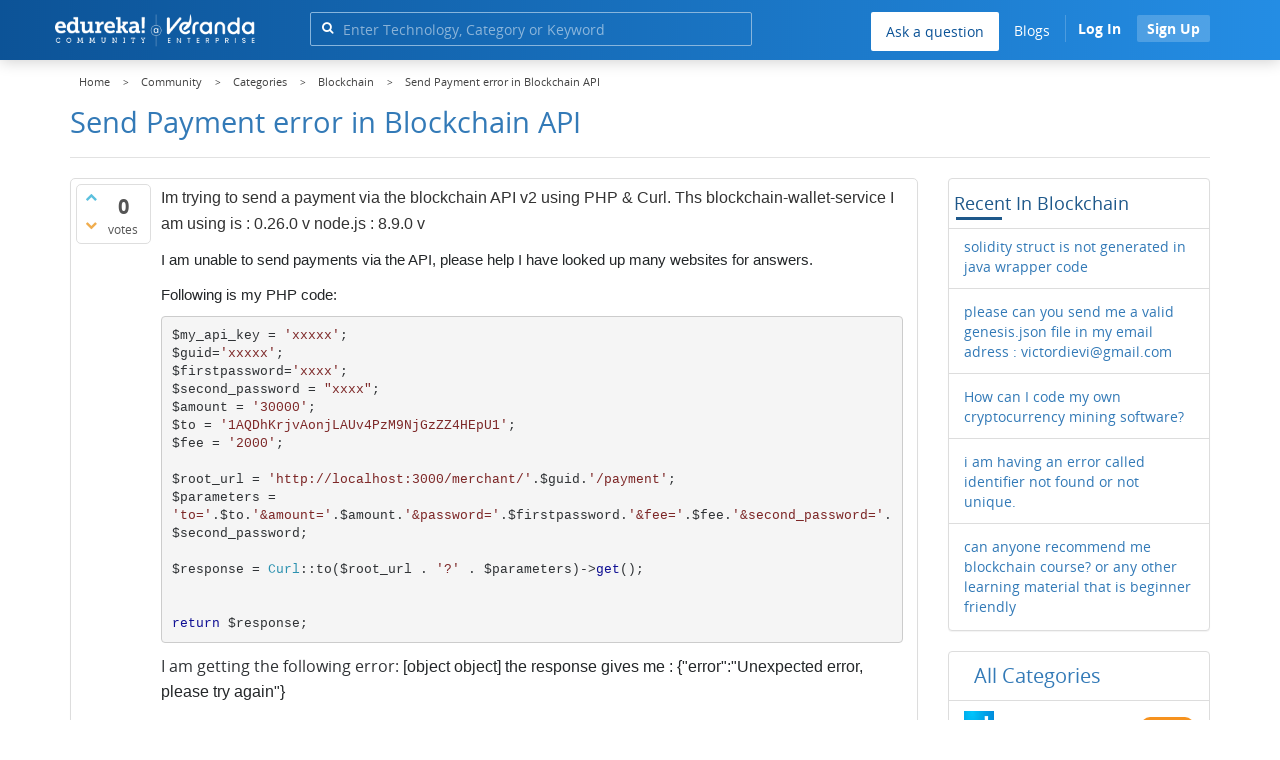

--- FILE ---
content_type: text/html; charset=utf-8
request_url: https://www.edureka.co/community/9008/send-payment-error-in-blockchain-api
body_size: 25371
content:
<!DOCTYPE html>
<html lang="en">
	<!-- Powered by Question2Answer - http://www.question2answer.org/ -->
	<head>
		<meta http-equiv="content-type" content="text/html; charset=utf-8">
		<meta charset="utf-8">
		<meta name="viewport" content="width=device-width, initial-scale=1">
		<title>Send Payment error in Blockchain API | Edureka Community</title>
		
        <script>
            var refresh_hash ="1760679623";
            var edurekaurl ="www.edureka.co";
            var catTitle="Blockchain";
            var clevertap_AccountId = "654-ZKZ-856Z";
            var clevertap_user_id = "";
            var clevertap_user_email = ""; 
            var clevertap_site_Title="Send Payment error in Blockchain API";
            var donut_theme_url="https://www.edureka.co/community/qa-theme/Donut-theme";
            var donut_new_theme_url="https://d1jnx9ba8s6j9r.cloudfront.net/community/qa-theme/Donut-theme";
            var template="question";
            var askCategories =[];
            var track_utm_source = "";
            var recaptchaKey = "6Lf4mSYUAAAAAEaBoohSdOcvtcUgJg3Dad0R-0aj";
            var ECOM_CATEGORY_ID = "";
            var ecom_base_url = "https://www.edureka.co";
            var user_api_base_url = "https://api-user.edureka.co";
            var webinar_api_base_url = "https://api-webinars.edureka.co";
            var user_api_token = "775359ee06188eca9c8a47e216069a106ab082145a0311e42d323fc2799dcf67";
            
       </script>
		<script src="https://d1jnx9ba8s6j9r.cloudfront.net/community/qa-theme/Donut-theme/jsver.1760679623/js/edureka-clevertap.js" type="text/javascript"></script>
		<script src="https://d1jnx9ba8s6j9r.cloudfront.net/community/qa-theme/Donut-theme/jsver.1760679623/js/community_clevertap_events.js" type="text/javascript" defer></script>
		<script src="https://d1jnx9ba8s6j9r.cloudfront.net/community/qa-theme/Donut-theme/jsver.1760679623/js/community_clevertap_events_v2.js" type="text/javascript" defer></script>
		 
        <!-- Google Analytics -->
        <script>
            var community_user_id_ga = "null";
            (function (i, s, o, g, r, a, m) {
                i["GoogleAnalyticsObject"] = r;
                i[r] = i[r] || function () {
                    (i[r].q = i[r].q || []).push(arguments)
                }, i[r].l = 1 * new Date();
                a = s.createElement(o),
                        m = s.getElementsByTagName(o)[0];
                a.async = 1;
                a.src = g;
                m.parentNode.insertBefore(a, m)
            })(window, document, "script", "//www.google-analytics.com/analytics.js", "ga");

            ga("create", "UA-33865789-2", "auto");
            ga("set", "userId", community_user_id_ga); // Set the user ID using signed-in user_id.
            ga("send", "pageview");
        </script>
		<script src="https://d1jnx9ba8s6j9r.cloudfront.net/community/qa-theme/Donut-theme/jsver.1760679623/js/community_ga_events.js" type="text/javascript" defer></script>
		
        <script type="text/javascript">
            function createCookie(name, value, days) {
                var expires;

                if (days) {
                    var date = new Date();
                    date.setTime(date.getTime() + (days * 24 * 60 * 60 * 1000));
                    expires = "; expires=" + date.toGMTString();
                } else {
                    expires = "";
                }
                document.cookie = encodeURIComponent(name) + "=" + encodeURIComponent(value) + expires + "; path=/";
            }

            function readCookie(name) {
                var nameEQ = encodeURIComponent(name) + "=";
                var ca = document.cookie.split(";");
                for (var i = 0; i < ca.length; i++) {
                    var c = ca[i];
                    while (c.charAt(0) === " ")
                        c = c.substring(1, c.length);
                    if (c.indexOf(nameEQ) === 0)
                        return decodeURIComponent(c.substring(nameEQ.length, c.length));
                }
                return null;
            }

            if (!readCookie("f_l_i_s_p")) {
                createCookie("f_l_i_s_p", "https://www.edureka.co/community/9008/send-payment-error-in-blockchain-api", 0);
            }
        </script>
			<script src="https://d1jnx9ba8s6j9r.cloudfront.net/community/qa-theme/Donut-theme/jsver.1760679623/js/community_ga4_events.js" type="text/javascript" defer></script>
			<meta property="og:locale" content="en_US" >
			<meta property="og:title" content="Send Payment error in Blockchain API">
			<meta property="og:type" content="article">
			<meta property="og:url" content="https://www.edureka.co/community/9008/send-payment-error-in-blockchain-api">
			<meta property="fb:app_id" content="334689249900154" >
			<meta property="article:publisher" content="https://www.facebook.com/edurekaIN/" >
			<meta itemprop="name" content="Send Payment error in Blockchain API">
			<meta name="twitter:card" content="summary_large_image" >
			<meta name="twitter:site" content="@edurekaIN" >
			<meta name="twitter:title" content="Send Payment error in Blockchain API">
			<meta property="og:site_name" content="Edureka Community">
			<meta name="twitter:creator" content="@edurekaIN" > 
			<meta property="og:description" content="Im trying to send a payment via the blockchain API v2 using PHP &amp; Curl. Ths blockchain-wallet- ... &quot;Unexpected error, please try again&quot;}  Please help.">
			<meta itemprop="description" content="Im trying to send a payment via the blockchain API v2 using PHP &amp; Curl. Ths blockchain-wallet- ... &quot;Unexpected error, please try again&quot;}  Please help.">
			<meta name="twitter:description" content="Im trying to send a payment via the blockchain API v2 using PHP &amp; Curl. Ths blockchain-wallet- ... &quot;Unexpected error, please try again&quot;}  Please help.">
			<meta property="og:image" content="https://d1jnx9ba8s6j9r.cloudfront.net/community/imgver.1760679623/categoryimages/10.webp">
			<meta property="og:image:width" content="815" >
			<meta property="og:image:height" content="476" >
			<meta itemprop="image" content="https://d1jnx9ba8s6j9r.cloudfront.net/community/imgver.1760679623/categoryimages/10.webp">
			<meta name="twitter:image" content="https://d1jnx9ba8s6j9r.cloudfront.net/community/imgver.1760679623/categoryimages/10.webp">
			<meta name="description" content="Im trying to send a payment via the blockchain API v2 using PHP &amp; Curl. Ths blockchain-wallet- ... &quot;Unexpected error, please try again&quot;}  Please help.">
			<meta name="keywords" content="Blockchain,blockchain,blockchain-php,blockchain-api">
			<script src="https://accounts.google.com/gsi/client" defer></script>
			<script > var googleUser = {};
                                let googleButtonWrapper = null;
                                var enableGoogleSignIn = function() {
                                    google.accounts.id.initialize({
                                        client_id: "256344194969-339rculf5eu442p2if4r4p1c395alv33.apps.googleusercontent.com",
                                        callback: handleCredentialResponse
                                    });
                                    googleButtonWrapper = createFakeGoogleWrapper();
                                }; </script>
			<link rel="preload" href="https://d1jnx9ba8s6j9r.cloudfront.net/community/qa-theme/Donut-theme/fonts/OpenSans-Regular.woff?v=1.1.0" as="font" type="font/woff" crossorigin>
				<link rel="preload" href="https://d1jnx9ba8s6j9r.cloudfront.net/community/qa-theme/Donut-theme/fonts/OpenSans-Italic.woff?v=1.1.0" as="font" type="font/woff" crossorigin>
					<link rel="preload" href="https://d1jnx9ba8s6j9r.cloudfront.net/community/qa-theme/Donut-theme/fonts/OpenSans-Bold.woff?v=1.1.0" as="font" type="font/woff" crossorigin>
						<link rel="preload" href="https://d1jnx9ba8s6j9r.cloudfront.net/community/qa-theme/Donut-theme/fonts/OpenSans-BoldItalic.woff?v=1.1.0" as="font" type="font/woff" crossorigin>
							<link rel="preload" href="https://d1jnx9ba8s6j9r.cloudfront.net/community/qa-theme/Donut-theme/fonts/fontawesome-webfont.woff?v=4.2.0" as="font" type="font/woff" crossorigin>
								<link rel="stylesheet" type="text/css" href="https://d1jnx9ba8s6j9r.cloudfront.net/community/qa-theme/Donut-theme/cssver.1760679623/css/font-awesome.min.css?4.2.0">
								<link rel="stylesheet" type="text/css" href="https://d1jnx9ba8s6j9r.cloudfront.net/community/qa-theme/Donut-theme/cssver.1760679623/css/bootstrap.min.css?3.3.5">
								<link rel="stylesheet" type="text/css" href="https://d1jnx9ba8s6j9r.cloudfront.net/community/qa-theme/Donut-theme/cssver.1760679623/css/donut.css?1.6.2">
								<link rel="stylesheet" type="text/css" href="https://d1jnx9ba8s6j9r.cloudfront.net/community/qa-theme/Donut-theme/cssver.1760679623/css/signup.css?1.6.2">
								<link rel="stylesheet" type="text/css" href="https://d1jnx9ba8s6j9r.cloudfront.net/community/qa-theme/Donut-theme/cssver.1760679623/css/open-sans.css?1.6.2">
								<link rel="stylesheet" TYPE="text/css" href="https://www.edureka.co/community/qa-plugin/q2a-breadcrumbs-master/css/default.css">
								<link rel="stylesheet" href="https://www.edureka.co/community/qa-plugin/q2a-ultimate-widgets/widgets/recent_posts/styles/snow.css">
								
					<!-- HTML5 shim and Respond.js IE8 support of HTML5 elements and media queries -->
					   <!--[if lt IE 9]>
					     <script src="https://oss.maxcdn.com/html5shiv/3.7.2/html5shiv.min.js defer"></script>
					     <script src="https://oss.maxcdn.com/respond/1.4.2/respond.min.js defer"></script>
					<![endif]-->
				
								<link rel="canonical" href="https://www.edureka.co/community/9008/send-payment-error-in-blockchain-api">
								<link rel="search" type="application/opensearchdescription+xml" title="Edureka Community" href="../opensearch.xml">
								<!-- Global site tag (gtag.js) - Google Analytics -->
<script async defer src="https://www.googletagmanager.com/gtag/js?id=UA-108517196-1"></script>
<script defer src="https://www.googletagmanager.com/gtag/js?id=G-6JVFN5CRMW"></script>
<script>
    window.dataLayer = window.dataLayer || [];
    function gtag(){dataLayer.push(arguments);}
    gtag('js', new Date());
    gtag('config', 'UA-108517196-1');
   gtag('config',"G-6JVFN5CRMW");
</script>
<link rel="shortcut icon" href="https://d1jnx9ba8s6j9r.cloudfront.net/imgver.1512806340/img/favicon.ico" type="image/x-icon">
								<script>
								var qa_root = '..\/';
								var qa_request = '9008\/send-payment-error-in-blockchain-api';
								var qa_wysiwyg_editor_config = {
									filebrowserImageUploadUrl: '..\/wysiwyg-editor-upload?qa_only_image=1',
									defaultLanguage: 'en',
									language: ''
								};
								function qa_display_rule_1(first) {
									var e=document.getElementById('a_notify');
									var a_notify=e && (e.checked || (e.options && e.options[e.selectedIndex].value));
									var e=document.getElementById('a_email_display');
									if (e) { var d=(a_notify); if (first || (e.nodeName=='SPAN')) { e.style.display=d ? '' : 'none'; } else { if (d) { $(e).fadeIn(); } else { $(e).fadeOut(); } } }
									var e=document.getElementById('a_email_shown');
									if (e) { var d=(a_notify); if (first || (e.nodeName=='SPAN')) { e.style.display=d ? '' : 'none'; } else { if (d) { $(e).fadeIn(); } else { $(e).fadeOut(); } } }
									var e=document.getElementById('a_email_hidden');
									if (e) { var d=(!a_notify); if (first || (e.nodeName=='SPAN')) { e.style.display=d ? '' : 'none'; } else { if (d) { $(e).fadeIn(); } else { $(e).fadeOut(); } } }
								}
								function qa_display_rule_2(first) {
									var e=document.getElementById('c9008_notify');
									var c9008_notify=e && (e.checked || (e.options && e.options[e.selectedIndex].value));
									var e=document.getElementById('c9008_email_display');
									if (e) { var d=(c9008_notify); if (first || (e.nodeName=='SPAN')) { e.style.display=d ? '' : 'none'; } else { if (d) { $(e).fadeIn(); } else { $(e).fadeOut(); } } }
									var e=document.getElementById('c9008_email_shown');
									if (e) { var d=(c9008_notify); if (first || (e.nodeName=='SPAN')) { e.style.display=d ? '' : 'none'; } else { if (d) { $(e).fadeIn(); } else { $(e).fadeOut(); } } }
									var e=document.getElementById('c9008_email_hidden');
									if (e) { var d=(!c9008_notify); if (first || (e.nodeName=='SPAN')) { e.style.display=d ? '' : 'none'; } else { if (d) { $(e).fadeIn(); } else { $(e).fadeOut(); } } }
								}
								function qa_display_rule_3(first) {
									var e=document.getElementById('c9067_notify');
									var c9067_notify=e && (e.checked || (e.options && e.options[e.selectedIndex].value));
									var e=document.getElementById('c9067_email_display');
									if (e) { var d=(c9067_notify); if (first || (e.nodeName=='SPAN')) { e.style.display=d ? '' : 'none'; } else { if (d) { $(e).fadeIn(); } else { $(e).fadeOut(); } } }
									var e=document.getElementById('c9067_email_shown');
									if (e) { var d=(c9067_notify); if (first || (e.nodeName=='SPAN')) { e.style.display=d ? '' : 'none'; } else { if (d) { $(e).fadeIn(); } else { $(e).fadeOut(); } } }
									var e=document.getElementById('c9067_email_hidden');
									if (e) { var d=(!c9067_notify); if (first || (e.nodeName=='SPAN')) { e.style.display=d ? '' : 'none'; } else { if (d) { $(e).fadeIn(); } else { $(e).fadeOut(); } } }
								}
								var qa_oldonload = window.onload;
								window.onload = function() {
									if (typeof qa_oldonload == 'function')
										qa_oldonload();
									
									jQuery('#a_notify').click(function() {
										qa_display_rule_1(false);
									});
									qa_display_rule_1(true);
									
									document.getElementById('anew').qa_load=function() { if (qa_ckeditor_a_content = CKEDITOR.replace('a_content', qa_wysiwyg_editor_config)) { qa_ckeditor_a_content.setData(document.getElementById('a_content_ckeditor_data').value); document.getElementById('a_content_ckeditor_ok').value = 1; } };
									document.getElementById('anew').qa_focus=function() { if (qa_ckeditor_a_content) qa_ckeditor_a_content.focus(); };
									
									jQuery('#c9008_notify').click(function() {
										qa_display_rule_2(false);
									});
									qa_display_rule_2(true);
									
									document.getElementById('c9008').qa_load=function() { if (qa_ckeditor_c9008_content = CKEDITOR.replace('c9008_content', qa_wysiwyg_editor_config)) { qa_ckeditor_c9008_content.setData(document.getElementById('c9008_content_ckeditor_data').value); document.getElementById('c9008_content_ckeditor_ok').value = 1; } };
									document.getElementById('c9008').qa_focus=function() { if (qa_ckeditor_c9008_content) qa_ckeditor_c9008_content.focus(); };
									
									jQuery('#c9067_notify').click(function() {
										qa_display_rule_3(false);
									});
									qa_display_rule_3(true);
									
									document.getElementById('c9067').qa_load=function() { if (qa_ckeditor_c9067_content = CKEDITOR.replace('c9067_content', qa_wysiwyg_editor_config)) { qa_ckeditor_c9067_content.setData(document.getElementById('c9067_content_ckeditor_data').value); document.getElementById('c9067_content_ckeditor_ok').value = 1; } };
									document.getElementById('c9067').qa_focus=function() { if (qa_ckeditor_c9067_content) qa_ckeditor_c9067_content.focus(); };
								};
								</script>
								<script src="https://www.edureka.co/community/qa-content/jquery-3.3.1.min.js"></script>
								<script src="https://www.edureka.co/community/qa-content/qa-page.js?1.7.5"></script>
								<script src="https://www.edureka.co/community/qa-content/qa-question.js?1.7.5"></script>
								<script src="../qa-plugin/wysiwyg-editor/ckeditor/ckeditor.js?1.7.5" defer></script>
								<script src="https://d1jnx9ba8s6j9r.cloudfront.net/community/qa-theme/Donut-theme/jsver.1760679623/js/bootstrap.min.js?3.3.5" type="text/javascript" defer></script>
								<script src="https://d1jnx9ba8s6j9r.cloudfront.net/community/qa-theme/Donut-theme/jsver.1760679623/js/donut.js?1.6.2" type="text/javascript" defer></script>
								<script src="https://d1jnx9ba8s6j9r.cloudfront.net/community/qa-theme/Donut-theme/jsver.1760679623/js/formValidation.js?1.6.2" type="text/javascript" defer></script>
								<script src="https://d1jnx9ba8s6j9r.cloudfront.net/community/qa-theme/Donut-theme/jsver.1760679623/js/bootstrapValidator.js?1.6.2" type="text/javascript" defer></script>
								<script src="https://d1jnx9ba8s6j9r.cloudfront.net/community/qa-theme/Donut-theme/jsver.1760679623/js/social-signup.js?1.6.2" type="text/javascript" defer></script>
								<script src="https://d1jnx9ba8s6j9r.cloudfront.net/community/qa-theme/Donut-theme/jsver.1760679623/js/lazyImages.js?1.6.2" type="text/javascript" defer></script>
								<script src="https://d1jnx9ba8s6j9r.cloudfront.net/community/qa-theme/Donut-theme/jsver.1760679623/js/lazyloadContent.js?1.6.2" type="text/javascript" defer></script>
								<script>uw_ajax_url = "https://www.edureka.co/community/qa-plugin/q2a-ultimate-widgets/ajax.php";</script>
								
						<style>
						
						</style>
							</head>
							<body
								class="qa-template-question qa-category-10 qa-body-js-off"
								>
								<p class="new_request" style="display:none">9008/send-payment-error-in-blockchain-api</p>
								<script>
									var b=document.getElementsByTagName('body')[0];
									b.className=b.className.replace('qa-body-js-off', 'qa-body-js-on');
								</script>
								        <header id="nav-header" class="comm_hdr">
            <nav id="nav" class="navbar navbar-static-top fixed"
                 role="navigation" data-spy="affix" data-offset-top="120">
                <div class="container no-padding">
                    <div class="navbar-header mob_navhd_bx">
                        <button type="button" class="navbar-toggle collapsed" data-toggle="collapse"
                                data-target=".navbar-collapse">
                            <span class="sr-only">Toggle navigation</span>
                            <span class="glyphicon glyphicon-menu-hamburger"></span>
                        </button>
                    </div>
                    <div class="logo-wrapper logo-wrapper_mob">
                        								<div class="qa-logo">
									<a href="https://www.edureka.co" class="qa-logo-link edureka"><img src="https://www.edureka.co/img/Edureka_Community_Logo.webp" alt="edu-community" class="img-responsive edu-comminity-logo-desk desk_lg_bx" style="width:200px;height:33px"></a>
								</div>
                    </div>
                    <div class="col-lg-5 col-md-4 col-sm-4 col-xs-2  custom-search hidden-xs">
                        								<div class="side-search-bar hidden-xs">
									<form class="search-form" role="form" method="get" action="../search" aria-label="search-from">
										
										<div class="input-group">
											<input type="text" name="q" value="" class="qa-search-field form-control" placeholder="Enter Technology, Category or Keyword ">
											<span class="input-group-btn">
												<button type="submit" value="" class="btn qa-search-button" aria-label="search"><span class="fa fa-search"></span></button>
											</span>
										</div>
									</form>
								</div>
                    </div>

                    <div class="col-sm-5 navbar-collapse collapse main-nav navbar-right">
                        <ul class="nav navbar-nav inner-drop-nav mobin-drop-nav">

                                                        <!--                                 <li><a target="_blank" href="https://www.edureka.co/corporate-training">Corporate Training</a></li>
                                                            <li> <a target="_blank"  href="https://www.edureka.co/all-courses">Courses</a></li>
                            -->                                                  <li><div class="menu-back-close-btn visible-xs"><i class="fa fa-angle-left" aria-hidden="true"></i> Back</div></li>
                            <li class="ask_qa_bx"><a href='https://www.edureka.co/community/ask' target="_blank" class="ga-ask-question" data-page="Threads Page">Ask a question</a></li>
                            <li class="blg_bx"><a href='https://www.edureka.co/blog/' target="_blank">Blogs</a></li>
                            <li><div class="open-categories-btn-nav visible-xs">Browse Categories <i class="fa fa-angle-right" aria-hidden="true"></i></div>
                                <ul class="browse-category-section-nav visible-xs">
                                    <li><div class="categories-back-btn-nav"><i class="fa fa-angle-left" aria-hidden="true"></i> Browse Categories</div></li>
                                    <li><a href="https://www.edureka.co/community/generative-ai">Generative AI</a></li><li><a href="https://www.edureka.co/community/power-bi">Power BI</a></li><li><a href="https://www.edureka.co/community/devops-and-agile">DevOps & Agile</a></li><li><a href="https://www.edureka.co/community/category-data-science">Data Science</a></li><li><a href="https://www.edureka.co/community/chatgpt">ChatGPT</a></li><li><a href="https://www.edureka.co/community/cyber-security-&-ethical-hacking">Cyber Security & Ethical Hacking</a></li><li><a href="https://www.edureka.co/community/data-science">Data Analytics</a></li><li><a href="https://www.edureka.co/community/cloud-computing">Cloud Computing</a></li><li><a href="https://www.edureka.co/community/machine-learning">Machine Learning</a></li><li><a href="https://www.edureka.co/community/pmp">PMP</a></li><li><a href="https://www.edureka.co/community/python">Python</a></li><li><a href="https://www.edureka.co/community/salesforce">SalesForce</a></li><li><a href="https://www.edureka.co/community/selenium">Selenium</a></li><li><a href="https://www.edureka.co/community/software-testing">Software Testing</a></li><li><a href="https://www.edureka.co/community/tableau">Tableau</a></li><li><a href="https://www.edureka.co/community/web-development">Web Development</a></li><li><a href="https://www.edureka.co/community/ui-ux-design-certification-course">UI UX Design</a></li><li><a href="https://www.edureka.co/community/java">Java</a></li><li><a href="https://www.edureka.co/community/azure">Azure</a></li><li><a href="https://www.edureka.co/community/database">Database</a></li><li><a href="https://www.edureka.co/community/big-data-hadoop">Big Data Hadoop</a></li><li><a href="https://www.edureka.co/community/blockchain">Blockchain</a></li><li><a href="https://www.edureka.co/community/digital-marketing">Digital Marketing</a></li><li><a href="https://www.edureka.co/community/c#">C#</a></li><li><a href="https://www.edureka.co/community/c">C++</a></li><li><a href="https://www.edureka.co/community/iot-internet-of-things">IoT (Internet of Things)</a></li><li><a href="https://www.edureka.co/community/kotlin">Kotlin</a></li><li><a href="https://www.edureka.co/community/linux-administration">Linux Administration</a></li><li><a href="https://www.edureka.co/community/microstrategy">MicroStrategy</a></li><li><a href="https://www.edureka.co/community/mobile-development">Mobile Development</a></li><li><a href="https://www.edureka.co/community/others">Others</a></li><li><a href="https://www.edureka.co/community/rpa">RPA</a></li><li><a href="https://www.edureka.co/community/talend">Talend</a></li><li><a href="https://www.edureka.co/community/typesript">TypeSript</a></li><li><a href="https://www.edureka.co/community/apache-kafka">Apache Kafka</a></li><li><a href="https://www.edureka.co/community/apache-spark">Apache Spark</a></li><li><a href="https://www.edureka.co/community/career-counselling">Career Counselling</a></li><li><a href="https://www.edureka.co/community/events-&-trending-topics">Events & Trending Topics</a></li><li><a href="https://www.edureka.co/community/ask-us-anything">Ask us Anything!</a></li>                                </ul>
                            </li>

                            

                                                            <li class="donut-navigation pull-right login_before">
                                    
<ul class="nav navbar-nav navbar-right login-nav">
    <li class="dropdown login-dropdown login active btn_align_community_signin community_sign_btn_align">
        <button type="button" class="signin_submit_btn navbar-login-button btn-normal communtity_sig_btn_height btn signIn_popup ga-login-header-click" data-page="Threads Page">Log In</button>
        <button type="button" class="signin_submit_btn navbar-login-button btn-warning communtity_sig_btn_height btn signUp_popup ga-signup-header-click" data-page="Threads Page">Sign Up</button>

<!--        <ul class="dropdown-menu" role="menu" id="login-dropdown-menu">
                        
                                        <li>
                    <div class="login-or">
                        <hr class="hr-or colorgraph">
                        <span class="span-or">or</span>
                    </div>
                </li>
                          
           <form role="form" action=""
                  method="post">
                <li>
                    <label>
                                            </label>
                    <input type="text" class="form-control" id="qa-userid" name="emailhandle"
                           placeholder="">
                </li>

                <li>
                    <label>
                                            </label>
                    <input type="password" class="form-control" id="qa-password" name="password"
                           placeholder="">
                </li>
                <li>
                    <label class="checkbox inline">
                        <input type="checkbox" name="remember" id="qa-rememberme"
                               value="1">                     </label>
                </li>
                <li class="hidden">
                    <input type="hidden" name="code"
                           value="">
                </li>
                <li>
                    <button type="submit" value="" id="qa-login" name="dologin" class="btn btn-primary btn-block">
                                            </button>
                </li>
                <li class="forgot-password">
                    <a href=""></a>
                    |
                    <a href=""></a>
                </li>
            </form>
                
        </ul>-->
    </li>
</ul>
                                </li>
                                                       

                        </ul>
                    </div>
                </div>
                <div class="slideroverlay"></div>
            </nav>
        </header>
        
												<div class="container">
													<div class="top-divider"></div>
												</div>
												<div class="container visible-xs">
													<div class="top-search-bar">
														<form class="search-form" role="form" method="get" action="../search" aria-label="search-from">
															
															<div class="input-group">
																<input type="text" name="q" value="" class="qa-search-field form-control" placeholder="Enter Technology, Category or Keyword ">
																<span class="input-group-btn">
																	<button type="submit" value="" class="btn qa-search-button" aria-label="search"><span class="fa fa-search"></span></button>
																</span>
															</div>
														</form>
													</div>
												</div>
												<main class="donut-masthead">
													<div class="container">
													</div>
													<div class="container">
														<div class="qa-widgets-full qa-widgets-full-top">
															<div class="qa-widget-full qa-widget-full-top">
																<div class="breadcrumb-wrapper">
																	<ul class="breadcrumb clearfix" itemscope itemtype="http://schema.org/BreadcrumbList">
																		<li itemprop="itemListElement" itemscope itemtype="http://schema.org/ListItem"><a href="https://www.edureka.co" itemprop="item"><span itemprop="name">Home</span></a><meta itemprop="position" content="1"></li>
																			<li breadcrumbs-home itemprop="itemListElement" itemscope itemtype="http://schema.org/ListItem" ><a href="https://www.edureka.co/community/" itemprop="item" > <span itemprop="name"> Community </span></a><meta itemprop="position" content="2"></li>
																				<li breadcrumbs-question itemprop="itemListElement" itemscope itemtype="http://schema.org/ListItem" ><a href="https://www.edureka.co/community/categories" itemprop="item" > <span itemprop="name"> Categories </span></a><meta itemprop="position" content="3"></li>
																					<li breadcrumbs-question itemprop="itemListElement" itemscope itemtype="http://schema.org/ListItem" ><a href="https://www.edureka.co/community/blockchain" itemprop="item" > <span itemprop="name"> Blockchain </span></a><meta itemprop="position" content="4"></li>
																						<li breadcrumbs-question itemprop="itemListElement" itemscope itemtype="http://schema.org/ListItem" ><span itemprop="name"> Send Payment error in Blockchain API </span><meta itemprop="position" content="5"></li>
																						</ul>
																					</div>
																				</div>
																			</div>
																			
																			<div class="page-title">
																				<h1>
																					<span class="entry-title">Send Payment error in Blockchain API</span>
																				</h1>
																			</div>
																		</div>
																	</main>
																	<div class="qa-body-wrapper container">
																		
																		<div class="qa-header clearfix">
																			<div class="qa-header-clear clearfix">
																			</div>
																		</div> <!-- END qa-header -->
																		
																		<div class="qa-main-shadow clearfix">
																			
																			<div class="qa-main-wrapper clearfix row">
																				
																				<div class="qa-main col-md-9 col-xs-12 pull-left">
																					<div class="qa-part-q-view">
																						<div class="qa-q-view  hentry question" id="q9008">
																							<form method="post" action="../9008/send-payment-error-in-blockchain-api">
																								<div class="qa-q-view-stats">
																									<div class="qa-voting qa-voting-net" id="voting_9008">
																										<div class="qa-vote-buttons qa-vote-buttons-net">
																										<button title="Click to vote up" name="vote_9008_1_q9008" data-questionId="9008" data-questiontitle="Send Payment error in Blockchain API" data-position="" data-category="Blockchain"onclick="return qa_vote_click(this);" type="submit" value="+" class="qa-vote-first-button qa-vote-up-button"> <span class="fa fa-chevron-up"></span> </button>
																									<button title="Click to vote down" name="vote_9008_-1_q9008"data-questionId="9008" data-questiontitle="Send Payment error in Blockchain API" data-position="" data-category="Blockchain"onclick="return qa_vote_click(this);" type="submit" value="&ndash;" class="qa-vote-second-button qa-vote-down-button"> <span class="fa fa-chevron-down"></span> </button>
																								</div>
																								<div class="qa-vote-count qa-vote-count-net">
																									<span class="qa-netvote-count">
																										<span class="qa-netvote-count-data">0<span class="votes-up"><span class="value-title" title="0"></span></span><span class="votes-down"><span class="value-title" title="0"></span></span></span><span class="qa-netvote-count-pad"> votes</span>
																									</span>
																								</div>
																								<div class="qa-vote-clear clearfix">
																								</div>
																							</div>
																						</div>
																						<input type="hidden" name="code" value="0-1768962570-6f66409f3034638746b65c67eefce1e2926f1d2f">
																					</form>
																					<div class="qa-q-view-main">
																						<form method="post" action="../9008/send-payment-error-in-blockchain-api">
																							<div class="qa-q-view-content">
																								<a name="9008"></a><div class="entry-content">


<p><span style="font-family:arial,helvetica,sans-serif"><span style="font-size:16px">Im trying to send a payment via the blockchain API v2 using PHP &amp; Curl. Ths&nbsp;</span></span><span style="font-family:arial,helvetica,sans-serif"><span style="font-size:16px">blockchain-wallet-service I am using is :&nbsp;0.26.0 v node.js : 8.9.0 v</span></span></p>

<p><span style="color:rgb(36, 39, 41); font-family:arial,helvetica neue,helvetica,sans-serif; font-size:15px">I am unable to send&nbsp;payments via the API, please help I have looked up many websites for answers.</span></p>

<p><span style="color:rgb(36, 39, 41); font-family:arial,helvetica neue,helvetica,sans-serif; font-size:15px">Following is my PHP code:</span></p>

<pre><span style="color:rgb(48, 51, 54); font-family:inherit">$my_api_key </span><span style="color:rgb(48, 51, 54); font-family:inherit">=</span><span style="color:rgb(48, 51, 54); font-family:inherit"> </span><span style="color:rgb(125, 39, 39); font-family:inherit">'xxxxx'</span><span style="color:rgb(48, 51, 54); font-family:inherit">;</span><span style="color:rgb(48, 51, 54); font-family:inherit">
$guid</span><span style="color:rgb(48, 51, 54); font-family:inherit">=</span><span style="color:rgb(125, 39, 39); font-family:inherit">'xxxxx'</span><span style="color:rgb(48, 51, 54); font-family:inherit">;</span><span style="color:rgb(48, 51, 54); font-family:inherit">
$firstpassword</span><span style="color:rgb(48, 51, 54); font-family:inherit">=</span><span style="color:rgb(125, 39, 39); font-family:inherit">'xxxx'</span><span style="color:rgb(48, 51, 54); font-family:inherit">;</span><span style="color:rgb(48, 51, 54); font-family:inherit">
$second_password </span><span style="color:rgb(48, 51, 54); font-family:inherit">=</span><span style="color:rgb(48, 51, 54); font-family:inherit"> </span><span style="color:rgb(125, 39, 39); font-family:inherit">"xxxx"</span><span style="color:rgb(48, 51, 54); font-family:inherit">;</span><span style="color:rgb(48, 51, 54); font-family:inherit">
$amount </span><span style="color:rgb(48, 51, 54); font-family:inherit">=</span><span style="color:rgb(48, 51, 54); font-family:inherit"> </span><span style="color:rgb(125, 39, 39); font-family:inherit">'30000'</span><span style="color:rgb(48, 51, 54); font-family:inherit">;</span><span style="color:rgb(48, 51, 54); font-family:inherit">
$to </span><span style="color:rgb(48, 51, 54); font-family:inherit">=</span><span style="color:rgb(48, 51, 54); font-family:inherit"> </span><span style="color:rgb(125, 39, 39); font-family:inherit">'1AQDhKrjvAonjLAUv4PzM9NjGzZZ4HEpU1'</span><span style="color:rgb(48, 51, 54); font-family:inherit">;</span><span style="color:rgb(48, 51, 54); font-family:inherit">
$fee </span><span style="color:rgb(48, 51, 54); font-family:inherit">=</span><span style="color:rgb(48, 51, 54); font-family:inherit"> </span><span style="color:rgb(125, 39, 39); font-family:inherit">'2000'</span><span style="color:rgb(48, 51, 54); font-family:inherit">;</span><span style="color:rgb(48, 51, 54); font-family:inherit">

$root_url </span><span style="color:rgb(48, 51, 54); font-family:inherit">=</span><span style="color:rgb(48, 51, 54); font-family:inherit"> </span><span style="color:rgb(125, 39, 39); font-family:inherit">'http://localhost:3000/merchant/'</span><span style="color:rgb(48, 51, 54); font-family:inherit">.</span><span style="color:rgb(48, 51, 54); font-family:inherit">$guid</span><span style="color:rgb(48, 51, 54); font-family:inherit">.</span><span style="color:rgb(125, 39, 39); font-family:inherit">'/payment'</span><span style="color:rgb(48, 51, 54); font-family:inherit">;</span><span style="color:rgb(48, 51, 54); font-family:inherit">
$parameters </span><span style="color:rgb(48, 51, 54); font-family:inherit">=</span><span style="color:rgb(48, 51, 54); font-family:inherit"> </span><span style="color:rgb(125, 39, 39); font-family:inherit">'to='</span><span style="color:rgb(48, 51, 54); font-family:inherit">.</span><span style="color:rgb(48, 51, 54); font-family:inherit">$to</span><span style="color:rgb(48, 51, 54); font-family:inherit">.</span><span style="color:rgb(125, 39, 39); font-family:inherit">'&amp;amount='</span><span style="color:rgb(48, 51, 54); font-family:inherit">.</span><span style="color:rgb(48, 51, 54); font-family:inherit">$amount</span><span style="color:rgb(48, 51, 54); font-family:inherit">.</span><span style="color:rgb(125, 39, 39); font-family:inherit">'&amp;password='</span><span style="color:rgb(48, 51, 54); font-family:inherit">.</span><span style="color:rgb(48, 51, 54); font-family:inherit">$firstpassword</span><span style="color:rgb(48, 51, 54); font-family:inherit">.</span><span style="color:rgb(125, 39, 39); font-family:inherit">'&amp;fee='</span><span style="color:rgb(48, 51, 54); font-family:inherit">.</span><span style="color:rgb(48, 51, 54); font-family:inherit">$fee</span><span style="color:rgb(48, 51, 54); font-family:inherit">.</span><span style="color:rgb(125, 39, 39); font-family:inherit">'&amp;second_password='</span><span style="color:rgb(48, 51, 54); font-family:inherit">.</span><span style="color:rgb(48, 51, 54); font-family:inherit">$second_password</span><span style="color:rgb(48, 51, 54); font-family:inherit">;</span><span style="color:rgb(48, 51, 54); font-family:inherit">

$response </span><span style="color:rgb(48, 51, 54); font-family:inherit">=</span><span style="color:rgb(48, 51, 54); font-family:inherit"> </span><span style="color:rgb(43, 145, 175); font-family:inherit">Curl</span><span style="color:rgb(48, 51, 54); font-family:inherit">::</span><span style="color:rgb(48, 51, 54); font-family:inherit">to</span><span style="color:rgb(48, 51, 54); font-family:inherit">(</span><span style="color:rgb(48, 51, 54); font-family:inherit">$root_url </span><span style="color:rgb(48, 51, 54); font-family:inherit">.</span><span style="color:rgb(48, 51, 54); font-family:inherit"> </span><span style="color:rgb(125, 39, 39); font-family:inherit">'?'</span><span style="color:rgb(48, 51, 54); font-family:inherit"> </span><span style="color:rgb(48, 51, 54); font-family:inherit">.</span><span style="color:rgb(48, 51, 54); font-family:inherit"> $parameters</span><span style="color:rgb(48, 51, 54); font-family:inherit">)-&gt;</span><span style="color:rgb(16, 16, 148); font-family:inherit">get</span><span style="color:rgb(48, 51, 54); font-family:inherit">();</span><span style="color:rgb(48, 51, 54); font-family:inherit">


</span><span style="color:rgb(16, 16, 148); font-family:inherit">return</span><span style="color:rgb(48, 51, 54); font-family:inherit"> $response</span><span style="color:rgb(48, 51, 54); font-family:inherit">;</span></pre>

<p><span style="font-size:16px"><span style="color:rgb(48, 51, 54)">I am getting the following error: </span><span style="color:rgb(36, 39, 41); font-family:arial,helvetica neue,helvetica,sans-serif">[object object] the response gives me : {"error":"Unexpected error, please try again"}</span></span></p>

<p><span style="font-size:16px"><span style="color:rgb(36, 39, 41); font-family:arial,helvetica neue,helvetica,sans-serif">Please help.</span></span></p>
</div>
																							</div>
																							<div class="qa-q-view-tags clearfix ga-tags" data-category="Blockchain">
																								<ul class="qa-q-view-tag-list">
																									<li class="qa-q-view-tag-item"><a href="../tag/blockchain" rel="tag" class="ga-tag-link qa-tag-link" data-questionTitle="Send Payment error in Blockchain API" data-category="Blockchain" data-questionId="9008">blockchain</a></li>
																									<li class="qa-q-view-tag-item"><a href="../tag/blockchain-php" rel="tag" class="ga-tag-link qa-tag-link" data-questionTitle="Send Payment error in Blockchain API" data-category="Blockchain" data-questionId="9008">blockchain-php</a></li>
																									<li class="qa-q-view-tag-item"><a href="../tag/smart-contract" rel="tag" class="ga-tag-link qa-tag-link" data-questionTitle="Send Payment error in Blockchain API" data-category="Blockchain" data-questionId="9008">smart-contract</a></li>
																									<li class="qa-q-view-tag-item"><a href="../tag/blockchain-api" rel="tag" class="ga-tag-link qa-tag-link" data-questionTitle="Send Payment error in Blockchain API" data-category="Blockchain" data-questionId="9008">blockchain-api</a></li>
																								</ul>
																							</div>
																							<span class="qa-q-view-avatar-meta ga-link" data-category="Blockchain">
																								<span class="qa-q-view-avatar">
																									<img data-src="https://d1jnx9ba8s6j9r.cloudfront.net/community/qa-theme/Donut-theme/imgver.1760679623/images/default-profile-pic.webp"width="50" height="50" class="lazyImages qa-avatar-image" alt="">
																								</span>
																								<span class="qa-q-view-meta">
																									<span class="qa-q-view-when">
																										<span class="qa-q-view-when-data"><span class="published updated"><span class="value-title" title="2018-07-06T10:41:42+0000">Jul 6, 2018</span></span></span>
																									</span>
																									<span class="qa-q-view-where">
																										<span class="qa-q-view-where-pad">in </span><span class="qa-q-view-where-data"><a href="../blockchain" class="ga-cat-link qa-category-link">Blockchain</a></span>
																									</span>
																									<span class="qa-q-view-who">
																										<span class="qa-q-view-who-pad">by </span>
																									<span class="qa-q-view-who-data"><span class="vcard author"><a href="../user/459987" class="qa-user-link ga-click-user-link">sabby</a></span></span><span class=" breakitem visible-xs"></br></span>
																									<span class="qa-q-view-who-points">
																										<span class="qa-q-view-who-points-pad">&bull;&nbsp;</span><span class="qa-q-view-who-points-data">4,370</span><span class="qa-q-view-who-points-pad"> points </span>
																									</span>
																								</span>
																								<span class="qa-q-item-view-count">
																									&bull;
																									<span class="q-item-view">
																										<span class="q-item-view-data">2,555</span><span class="q-item-view-pad"> views</span>
																									</span>
																								</span>
																							</span>
																						</span>
																						<div class="qa-q-view-buttons clearfix">
																							<div class="default-buttons pull-left">
																								<button name="q_doanswer" data-questionId="9008" data-category="Blockchain" data-questionTitle="Send Payment error in Blockchain API" id="q_doanswer" onclick="return qa_toggle_element('anew')" title="Answer this question" type="submit" class="qa-form-light-button qa-form-light-button-answer">answer</button>
																								<button name="q_docomment" data-questionId="9008" data-category="Blockchain" data-questionTitle="Send Payment error in Blockchain API" onclick="return qa_toggle_element('c9008')" title="Add a comment on this question" type="submit" class="qa-form-light-button qa-form-light-button-comment">comment</button>
																							</div>
																							<div class="action-buttons pull-right">
																								<div class="btn-group">
																									<button type="button" class="qa-form-light-button dropdown-toggle" data-toggle="dropdown" aria-haspopup="true" aria-expanded="false" title="More actions" aria-label="More Actions">
																										<span class="glyphicon glyphicon-option-vertical"></span>
																									</button>
																									<ul class="dropdown-menu action-buttons-dropdown">
																										<li>
																											<button name="q_doflag" onclick="qa_show_waiting_after(this, false);" title="Flag this question as spam or inappropriate" type="submit" class="qa-form-light-button qa-form-light-button-flag">flag</button>
																											
																										</li>
																									</ul>
																								</div>
																							</div>
																						</div>
																						
																						<div class="qa-q-view-c-list" style="display:none;" id="c9008_list">
																						</div> <!-- END qa-c-list -->
																						
																						<input type="hidden" name="code" value="0-1768962570-8ad8758c93b9e73e8026749d95e9b1ea00583251">
																						<input type="hidden" name="qa_click" value="">
																					</form>
																					<div class="qa-c-form" id="c9008" style="display:none;">
																						<h2>Your comment on this question:</h2>
																						<form method="post" action="../9008/send-payment-error-in-blockchain-api" name="c_form_9008">
																							<table class="qa-form-tall-table">
																								<tr>
																									<td class="qa-form-tall-data">
																										<input name="c9008_content_ckeditor_ok" id="c9008_content_ckeditor_ok" type="hidden" value="0"><input name="c9008_content_ckeditor_data" id="c9008_content_ckeditor_data" type="hidden" value="">
																										<textarea name="c9008_content" rows="4" cols="40" class="qa-form-tall-text  form-control"></textarea>
																									</td>
																								</tr>
																								<tr>
																									<td class="qa-form-tall-label">
																										Your name to display (optional):
																									</td>
																								</tr>
																								<tr>
																									<td class="qa-form-tall-data">
																										<input name="c9008_name" type="text" value="" class="qa-form-tall-text form-control">
																									</td>
																								</tr>
																								<tr>
																									<td class="qa-form-tall-label">
																										<label>
																											<input name="c9008_notify" id="c9008_notify" onclick="if (document.getElementById('c9008_notify').checked) document.getElementById('c9008_email').focus();" type="checkbox" value="1" checked class="qa-form-tall-checkbox">
																											<span id="c9008_email_shown">Email me at this address if a comment is added after mine:</span><span id="c9008_email_hidden" style="display:none;">Email me if a comment is added after mine</span>
																										</label>
																									</td>
																								</tr>
																								<tbody id="c9008_email_display">
																									<tr>
																										<td class="qa-form-tall-data">
																											<input name="c9008_email" id="c9008_email" type="text" value="" class="qa-form-tall-text form-control">
																											<div class="qa-form-tall-note">Privacy: Your email address will only be used for sending these notifications.</div>
																										</td>
																									</tr>
																								</tbody>
																								<tr>
																									<td colspan="1" class="qa-form-tall-buttons ">
																										<button onclick="if (qa_ckeditor_c9008_content) qa_ckeditor_c9008_content.updateElement(); return qa_submit_comment(9008, 9008, this,'Send Payment error in Blockchain API','Blockchain',);" title="" type="submit" class="qa-form-tall-button qa-form-tall-button-comment">Add comment</button>
																										<button name="docancel" onclick="return qa_toggle_element()" title="" type="submit" class="qa-form-tall-button qa-form-tall-button-cancel">Cancel</button>
																									</td>
																								</tr>
																							</table>
																							<input type="hidden" name="c9008_editor" value="WYSIWYG Editor">
																							<input type="hidden" name="c9008_doadd" value="1">
																							<input type="hidden" name="c9008_code" value="0-1768962570-c4b04d3373d5270b0d04170f6dfec89fe3ced4f4">
																						</form>
																					</div> <!-- END qa-c-form -->
																					
																				</div> <!-- END qa-q-view-main -->
																				<div class="qa-q-view-clear clearfix">
																				</div>
																			</div> <!-- END qa-q-view -->
																			
																		</div>
																		<div class="qa-part-a-form">
																			<h2 id="a_list_title">1 answer to this question.</h2>
																			<div class="qa-a-form" id="anew" style="display:none;">
																				<h2>Your answer</h2>
																				<form method="post" action="../9008/send-payment-error-in-blockchain-api" name="a_form">
																					<table class="qa-form-tall-table">
																						<tr>
																							<td class="qa-form-tall-data">
																								<input name="a_content_ckeditor_ok" id="a_content_ckeditor_ok" type="hidden" value="0"><input name="a_content_ckeditor_data" id="a_content_ckeditor_data" type="hidden" value="">
																								<textarea name="a_content" rows="12" cols="40" class="qa-form-tall-text  form-control"></textarea>
																							</td>
																						</tr>
																						<tr>
																							<td class="qa-form-tall-label">
																								Your name to display (optional):
																							</td>
																						</tr>
																						<tr>
																							<td class="qa-form-tall-data">
																								<input name="a_name" type="text" value="" class="qa-form-tall-text form-control">
																							</td>
																						</tr>
																						<tr>
																							<td class="qa-form-tall-label">
																								<label>
																									<input name="a_notify" id="a_notify" onclick="if (document.getElementById('a_notify').checked) document.getElementById('a_email').focus();" type="checkbox" value="1" checked class="qa-form-tall-checkbox">
																									<span id="a_email_shown">Email me at this address if my answer is selected or commented on:</span><span id="a_email_hidden" style="display:none;">Email me if my answer is selected or commented on</span>
																								</label>
																							</td>
																						</tr>
																						<tbody id="a_email_display">
																							<tr>
																								<td class="qa-form-tall-data">
																									<input name="a_email" id="a_email" type="text" value="" class="qa-form-tall-text form-control">
																									<div class="qa-form-tall-note">Privacy: Your email address will only be used for sending these notifications.</div>
																								</td>
																							</tr>
																						</tbody>
																						<tr>
																							<td colspan="1" class="qa-form-tall-buttons ">
																								<button onclick="if (qa_ckeditor_a_content) qa_ckeditor_a_content.updateElement(); return qa_submit_answer(9008, this,'Send Payment error in Blockchain API','Blockchain');" title="" type="submit" class="qa-form-tall-button qa-form-tall-button-answer">Add answer</button>
																								<button name="docancel" onclick="return qa_toggle_element();" title="" type="submit" class="qa-form-tall-button qa-form-tall-button-cancel">Cancel</button>
																							</td>
																						</tr>
																					</table>
																					<input type="hidden" name="a_editor" value="WYSIWYG Editor">
																					<input type="hidden" name="a_doadd" value="1">
																					<input type="hidden" name="code" value="0-1768962570-38a6ad0612e13dcb4ff73d9599abdd0797667273">
																				</form>
																			</div> <!-- END qa-a-form -->
																			
																		</div>
																		<div class="qa-part-a-list">
																			<div class="qa-a-list" id="a_list">
																				
																				<div class="qa-a-list-item  hentry answer" id="a9067">
																					<form method="post" action="../9008/send-payment-error-in-blockchain-api">
																						<div class="qa-voting qa-voting-net" id="voting_9067">
																							<div class="qa-vote-buttons qa-vote-buttons-net">
																							<button title="Click to vote up" name="vote_9067_1_a9067" data-questionId="9067" data-questiontitle="Send Payment error in Blockchain API" data-position="1" data-category="Blockchain"onclick="return qa_vote_click(this);" type="submit" value="+" class="qa-vote-first-button qa-vote-up-button"> <span class="fa fa-chevron-up"></span> </button>
																						<button title="Click to vote down" name="vote_9067_-1_a9067"data-questionId="9067" data-questiontitle="Send Payment error in Blockchain API" data-position="1" data-category="Blockchain"onclick="return qa_vote_click(this);" type="submit" value="&ndash;" class="qa-vote-second-button qa-vote-down-button"> <span class="fa fa-chevron-down"></span> </button>
																					</div>
																					<div class="qa-vote-count qa-vote-count-net">
																						<span class="qa-netvote-count">
																							<span class="qa-netvote-count-data">0<span class="votes-up"><span class="value-title" title="0"></span></span><span class="votes-down"><span class="value-title" title="0"></span></span></span><span class="qa-netvote-count-pad"> votes</span>
																						</span>
																					</div>
																					<div class="qa-vote-clear clearfix">
																					</div>
																				</div>
																				<input type="hidden" name="code" value="0-1768962570-6f66409f3034638746b65c67eefce1e2926f1d2f">
																			</form>
																			<div class="qa-a-item-main">
																				<form method="post" action="../9008/send-payment-error-in-blockchain-api">
																					<div class="qa-a-selection">
																					</div>
																					<div class="qa-a-item-content">
																						<a name="9067"></a><div class="entry-content">


<p>The following code should help:</p>

<pre><span style="color:rgb(48, 51, 54); font-family:inherit">$address = null;

try {
    // Uncomment to send
    // var_dump($Blockchain-&gt;Wallet-&gt;send($address, "0.001"));
} catch (\Blockchain\Exception\ApiError $e) {
    echo $e-&gt;getMessage() . '</span><span style="color:rgb(125, 39, 39); font-family:inherit">&lt;br</span><span style="color:rgb(48, 51, 54); font-family:inherit"> </span><span style="color:rgb(125, 39, 39); font-family:inherit">/&gt;</span><span style="color:rgb(48, 51, 54); font-family:inherit">';
}

// Multi-recipient format
$recipients = array();
$recipients[$address] = "0.001";

try {
    // Uncomment to send
// var_dump($Blockchain-&gt;Wallet-&gt;sendMany($recipients));
} catch (Blockchain_ApiError $e) {
echo $e-&gt;getMessage() . '</span><span style="color:rgb(125, 39, 39); font-family:inherit">&lt;br</span><span style="color:rgb(48, 51, 54); font-family:inherit"> </span><span style="color:rgb(125, 39, 39); font-family:inherit">/&gt;</span><span style="color:rgb(48, 51, 54); font-family:inherit">';
}</span></pre>
</div>
																					</div>
																					<span class="qa-a-item-avatar-meta ga-link" data-category="Blockchain">
																						<span class="qa-a-item-avatar">
																							<img data-src="https://d1jnx9ba8s6j9r.cloudfront.net/community/qa-theme/Donut-theme/imgver.1760679623/images/default-profile-pic.webp"width="40" height="40" class="lazyImages qa-avatar-image" alt="">
																						</span>
																						<span class="qa-a-item-meta">
																							<a rel="nofollow" href="../9008/send-payment-error-in-blockchain-api?show=9067#a9067" class="qa-a-item-what">answered</a>
																							<span class="qa-a-item-when">
																								<span class="qa-a-item-when-data"><span class="published updated"><span class="value-title" title="2018-07-06T12:15:01+0000">Jul 6, 2018</span></span></span>
																							</span>
																							<span class="qa-a-item-who">
																								<span class="qa-a-item-who-pad">by </span>
																							<span class="qa-a-item-who-data"><span class="vcard author"><a href="../user/454318" class="qa-user-link ga-click-user-link">Perry</a></span></span><span class=" breakitem visible-xs"></br></span>
																							<span class="qa-a-item-who-points">
																								<span class="qa-a-item-who-points-pad">&bull;&nbsp;</span><span class="qa-a-item-who-points-data">17,100</span><span class="qa-a-item-who-points-pad"> points </span>
																							</span>
																						</span>
																					</span>
																				</span>
																				<div class="qa-a-item-buttons clearfix">
																					<div class="default-buttons pull-left">
																						<button name="a9067_docomment" onclick="return qa_toggle_element('c9067')" data-questionId="9008" data-questionTitle="Send Payment error in Blockchain API" data-category="Blockchain" data-answerposition="1" title="Add a comment on this answer" type="submit" class="qa-form-light-button qa-form-light-button-comment">comment</button>
																					</div>
																					<div class="action-buttons pull-right">
																						<div class="btn-group">
																							<button type="button" class="qa-form-light-button dropdown-toggle" data-toggle="dropdown" aria-haspopup="true" aria-expanded="false" title="More actions" aria-label="More Actions">
																								<span class="glyphicon glyphicon-option-vertical"></span>
																							</button>
																							<ul class="dropdown-menu action-buttons-dropdown">
																								<li>
																									<button name="a9067_doflag" onclick="return qa_answer_click(9067, 9008, this);" title="Flag this answer as spam or inappropriate" type="submit" class="qa-form-light-button qa-form-light-button-flag">flag</button>
																									
																								</li>
																								<li>
																									<button name="a9067_dofollow" title="Ask a new question relating to this answer" type="submit" class="qa-form-light-button qa-form-light-button-follow">ask related question</button>
																									
																								</li>
																							</ul>
																						</div>
																					</div>
																				</div>
																				
																				<div class="qa-a-item-c-list" style="display:none;" id="c9067_list">
																				</div> <!-- END qa-c-list -->
																				
																				<input type="hidden" name="code" value="0-1768962570-2f4523e517ca418d9fab90d02a4f89ae611153d6">
																				<input type="hidden" name="qa_click" value="">
																			</form>
																			<div class="qa-c-form" id="c9067" style="display:none;">
																				<h2>Your comment on this answer:</h2>
																				<form method="post" action="../9008/send-payment-error-in-blockchain-api" name="c_form_9067">
																					<table class="qa-form-tall-table">
																						<tr>
																							<td class="qa-form-tall-data">
																								<input name="c9067_content_ckeditor_ok" id="c9067_content_ckeditor_ok" type="hidden" value="0"><input name="c9067_content_ckeditor_data" id="c9067_content_ckeditor_data" type="hidden" value="">
																								<textarea name="c9067_content" rows="4" cols="40" class="qa-form-tall-text  form-control"></textarea>
																							</td>
																						</tr>
																						<tr>
																							<td class="qa-form-tall-label">
																								Your name to display (optional):
																							</td>
																						</tr>
																						<tr>
																							<td class="qa-form-tall-data">
																								<input name="c9067_name" type="text" value="" class="qa-form-tall-text form-control">
																							</td>
																						</tr>
																						<tr>
																							<td class="qa-form-tall-label">
																								<label>
																									<input name="c9067_notify" id="c9067_notify" onclick="if (document.getElementById('c9067_notify').checked) document.getElementById('c9067_email').focus();" type="checkbox" value="1" checked class="qa-form-tall-checkbox">
																									<span id="c9067_email_shown">Email me at this address if a comment is added after mine:</span><span id="c9067_email_hidden" style="display:none;">Email me if a comment is added after mine</span>
																								</label>
																							</td>
																						</tr>
																						<tbody id="c9067_email_display">
																							<tr>
																								<td class="qa-form-tall-data">
																									<input name="c9067_email" id="c9067_email" type="text" value="" class="qa-form-tall-text form-control">
																									<div class="qa-form-tall-note">Privacy: Your email address will only be used for sending these notifications.</div>
																								</td>
																							</tr>
																						</tbody>
																						<tr>
																							<td colspan="1" class="qa-form-tall-buttons ">
																								<button onclick="if (qa_ckeditor_c9067_content) qa_ckeditor_c9067_content.updateElement(); return qa_submit_comment(9008, 9067, this,'Send Payment error in Blockchain API','Blockchain',1);" title="" type="submit" class="qa-form-tall-button qa-form-tall-button-comment">Add comment</button>
																								<button name="docancel" onclick="return qa_toggle_element()" title="" type="submit" class="qa-form-tall-button qa-form-tall-button-cancel">Cancel</button>
																							</td>
																						</tr>
																					</table>
																					<input type="hidden" name="c9067_editor" value="WYSIWYG Editor">
																					<input type="hidden" name="c9067_doadd" value="1">
																					<input type="hidden" name="c9067_code" value="0-1768962570-45a639e41204ec3660a892551f2fa57ab26810d2">
																				</form>
																			</div> <!-- END qa-c-form -->
																			
																		</div> <!-- END qa-a-item-main -->
																		<div class="qa-a-item-clear clearfix">
																		</div>
																	</div> <!-- END qa-a-list-item -->
																	
																</div> <!-- END qa-a-list -->
																
															</div>
															<div class="qa-widgets-main qa-widgets-main-bottom">
																<div class="qa-widget-main qa-widget-main-bottom">
																	<h2>
																		Related Questions In Blockchain
																	</h2>
																	<form method="post" action="../9008/send-payment-error-in-blockchain-api">
																		<div class="qa-q-list">
																			
																			<div class="qa-q-list-item row">
																				<div class="qa-q-item-stats">
																					<div class="qa-voting qa-voting-net" id="voting_6879">
																						<div class="qa-vote-buttons qa-vote-buttons-net">
																						<button title="Click to vote up" name="vote_6879_1_q6879" data-questionId="6879" data-questiontitle="Deploy API REST IBM Hyperledger Composer Blockchain (bad flag in substitute command: 'U' ERROR)" data-position="" data-category="Blockchain"onclick="return qa_vote_click(this);" type="submit" value="+" class="qa-vote-first-button qa-vote-up-button"> <span class="fa fa-chevron-up"></span> </button>
																					<button title="Click to vote down" name="vote_6879_-1_q6879"data-questionId="6879" data-questiontitle="Deploy API REST IBM Hyperledger Composer Blockchain (bad flag in substitute command: 'U' ERROR)" data-position="" data-category="Blockchain"onclick="return qa_vote_click(this);" type="submit" value="&ndash;" class="qa-vote-second-button qa-vote-down-button"> <span class="fa fa-chevron-down"></span> </button>
																				</div>
																				<div class="qa-vote-count qa-vote-count-net">
																					<span class="qa-netvote-count">
																						<span class="qa-netvote-count-data">0</span><span class="qa-netvote-count-pad"> votes</span>
																					</span>
																				</div>
																				<div class="qa-vote-clear clearfix">
																				</div>
																			</div>
																			<span class="qa-a-count">
																				<span class="qa-a-count-data">1</span><span class="qa-a-count-pad"> answer</span>
																			</span>
																		</div>
																		<div class="qa-q-item-main">
																			<h2 class="qa-q-item-title">
																				<a href="../6879/deploy-hyperledger-composer-blockchain-substitute-command" class="ga-heading-click-question" data-category="Blockchain"id="q6879">Deploy API REST IBM Hyperledger Composer Blockchain (bad flag in substitute command: 'U' ERROR)</a>
																				
																			</h2>
																			<div class="qa-q-item-detail">
																				<p class="item-description">


There is an error in that document. ...<a rel="nofollow" href="../6879/deploy-hyperledger-composer-blockchain-substitute-command?show=6890#a6890" class="ga-read-more-click-question" data-category="Blockchain"><b>READ MORE</b></a></p>
																				<span class="qa-q-item-avatar-meta ga-link" data-category="Blockchain">
																					<span class="qa-q-item-meta">
																						<a rel="nofollow" href="../6879/deploy-hyperledger-composer-blockchain-substitute-command?show=6890#a6890" class="qa-q-item-what">answered</a>
																						<span class="qa-q-item-when">
																							<span class="qa-q-item-when-data"><span class="published updated"><span class="value-title" title="2018-06-16T12:24:07+0000">Jun 16, 2018</span></span></span>
																						</span>
																						<span class="qa-q-item-where">
																							<span class="qa-q-item-where-pad">in </span><span class="qa-q-item-where-data"><a href="../blockchain" class="ga-cat-link qa-category-link">Blockchain</a></span>
																						</span>
																						<span class="qa-q-item-who">
																							<span class="qa-q-item-who-pad">by </span>
																						<span class="qa-q-item-who-data"><span class="vcard author"><a href="../user/454312" class="qa-user-link ga-click-user-link">charlie_brown</a></span></span><span class=" breakitem visible-xs"></br></span>
																						<span class="qa-q-item-who-points">
																							<span class="qa-q-item-who-points-pad">&bull;&nbsp;</span><span class="qa-q-item-who-points-data">7,720</span><span class="qa-q-item-who-points-pad"> points </span>
																						</span>
																					</span>
																					<span class="qa-q-item-view-count">
																						&bull;
																						<span class="q-item-view">
																							<span class="q-item-view-data">1,415</span><span class="q-item-view-pad"> views</span>
																						</span>
																					</span>
																				</span>
																			</span>
																		</div>
																		<div class="qa-q-item-tags clearfix ga-tags" data-category="Blockchain">
																			<ul class="qa-q-item-tag-list">
																				<li class="qa-q-item-tag-item"><a href="../tag/blockchain" class="ga-tag-link qa-tag-link" data-questionTitle="Deploy API REST IBM Hyperledger Composer Blockchain (bad flag in substitute command: 'U' ERROR)" data-category="Blockchain" data-questionId="6879">blockchain</a></li>
																				<li class="qa-q-item-tag-item"><a href="../tag/hyperledger" class="ga-tag-link qa-tag-link" data-questionTitle="Deploy API REST IBM Hyperledger Composer Blockchain (bad flag in substitute command: 'U' ERROR)" data-category="Blockchain" data-questionId="6879">hyperledger</a></li>
																				<li class="qa-q-item-tag-item"><a href="../tag/hyperledger-composer" class="ga-tag-link qa-tag-link" data-questionTitle="Deploy API REST IBM Hyperledger Composer Blockchain (bad flag in substitute command: 'U' ERROR)" data-category="Blockchain" data-questionId="6879">hyperledger-composer</a></li>
																				<li class="qa-q-item-tag-item"><a href="../tag/composer-rest" class="ga-tag-link qa-tag-link" data-questionTitle="Deploy API REST IBM Hyperledger Composer Blockchain (bad flag in substitute command: 'U' ERROR)" data-category="Blockchain" data-questionId="6879">composer-rest</a></li>
																			</ul>
																		</div>
																	</div>
																	<div class="qa-q-item-clear clearfix">
																	</div>
																</div> <!-- END qa-q-list-item -->
																
																<div class="qa-q-list-item row">
																	<div class="qa-q-item-stats">
																		<div class="qa-voting qa-voting-net" id="voting_612">
																			<div class="qa-vote-buttons qa-vote-buttons-net">
																			<button title="Click to vote up" name="vote_612_1_q612" data-questionId="612" data-questiontitle="Unable to send payment using API. Please help." data-position="" data-category="Blockchain"onclick="return qa_vote_click(this);" type="submit" value="+" class="qa-vote-first-button qa-vote-up-button"> <span class="fa fa-chevron-up"></span> </button>
																		<button title="Click to vote down" name="vote_612_-1_q612"data-questionId="612" data-questiontitle="Unable to send payment using API. Please help." data-position="" data-category="Blockchain"onclick="return qa_vote_click(this);" type="submit" value="&ndash;" class="qa-vote-second-button qa-vote-down-button"> <span class="fa fa-chevron-down"></span> </button>
																	</div>
																	<div class="qa-vote-count qa-vote-count-net">
																		<span class="qa-netvote-count">
																			<span class="qa-netvote-count-data">+1</span><span class="qa-netvote-count-pad"> vote</span>
																		</span>
																	</div>
																	<div class="qa-vote-clear clearfix">
																	</div>
																</div>
																<span class="qa-a-count qa-a-count-selected">
																	<span class="qa-a-count-data">1</span><span class="qa-a-count-pad"> answer</span>
																</span>
															</div>
															<div class="qa-q-item-main">
																<h2 class="qa-q-item-title">
																	<a href="../612/unable-to-send-payment-using-api-please-help" class="ga-heading-click-question" data-category="Blockchain"id="q612">Unable to send payment using API. Please help.</a>
																	
																</h2>
																<div class="qa-q-item-detail">
																	<p class="item-description">


Firstly, check your&nbsp;passwords, your&nbsp;API code and your&nbsp;wallet ...<a rel="nofollow" href="../612/unable-to-send-payment-using-api-please-help?show=618#a618" class="ga-read-more-click-question" data-category="Blockchain"><b>READ MORE</b></a></p>
																	<span class="qa-q-item-avatar-meta ga-link" data-category="Blockchain">
																		<span class="qa-q-item-meta">
																			<a rel="nofollow" href="../612/unable-to-send-payment-using-api-please-help?show=618#a618" class="qa-q-item-what">answered</a>
																			<span class="qa-q-item-when">
																				<span class="qa-q-item-when-data"><span class="published updated"><span class="value-title" title="2018-04-03T12:17:35+0000">Apr 3, 2018</span></span></span>
																			</span>
																			<span class="qa-q-item-where">
																				<span class="qa-q-item-where-pad">in </span><span class="qa-q-item-where-data"><a href="../blockchain" class="ga-cat-link qa-category-link">Blockchain</a></span>
																			</span>
																			<span class="qa-q-item-who">
																				<span class="qa-q-item-who-pad">by </span>
																			<span class="qa-q-item-who-data"><span class="vcard author"><a href="../user/454317" class="qa-user-link ga-click-user-link">Christine</a></span></span><span class=" breakitem visible-xs"></br></span>
																			<span class="qa-q-item-who-points">
																				<span class="qa-q-item-who-points-pad">&bull;&nbsp;</span><span class="qa-q-item-who-points-data">15,750</span><span class="qa-q-item-who-points-pad"> points </span>
																			</span>
																		</span>
																		<span class="qa-q-item-view-count">
																			&bull;
																			<span class="q-item-view">
																				<span class="q-item-view-data">1,884</span><span class="q-item-view-pad"> views</span>
																			</span>
																		</span>
																	</span>
																</span>
															</div>
															<div class="qa-q-item-tags clearfix ga-tags" data-category="Blockchain">
																<ul class="qa-q-item-tag-list">
																	<li class="qa-q-item-tag-item"><a href="../tag/blockchain" class="ga-tag-link qa-tag-link" data-questionTitle="Unable to send payment using API. Please help." data-category="Blockchain" data-questionId="612">blockchain</a></li>
																	<li class="qa-q-item-tag-item"><a href="../tag/blockchain-api" class="ga-tag-link qa-tag-link" data-questionTitle="Unable to send payment using API. Please help." data-category="Blockchain" data-questionId="612">blockchain-api</a></li>
																	<li class="qa-q-item-tag-item"><a href="../tag/smart-contract" class="ga-tag-link qa-tag-link" data-questionTitle="Unable to send payment using API. Please help." data-category="Blockchain" data-questionId="612">smart-contract</a></li>
																</ul>
															</div>
														</div>
														<div class="qa-q-item-clear clearfix">
														</div>
													</div> <!-- END qa-q-list-item -->
													
													<div class="qa-q-list-item row">
														<div class="qa-q-item-stats">
															<div class="qa-voting qa-voting-net" id="voting_2306">
																<div class="qa-vote-buttons qa-vote-buttons-net">
																<button title="Click to vote up" name="vote_2306_1_q2306" data-questionId="2306" data-questiontitle="Error while deploying chaincode in IBM Blockchain. Please help." data-position="" data-category="Blockchain"onclick="return qa_vote_click(this);" type="submit" value="+" class="qa-vote-first-button qa-vote-up-button"> <span class="fa fa-chevron-up"></span> </button>
															<button title="Click to vote down" name="vote_2306_-1_q2306"data-questionId="2306" data-questiontitle="Error while deploying chaincode in IBM Blockchain. Please help." data-position="" data-category="Blockchain"onclick="return qa_vote_click(this);" type="submit" value="&ndash;" class="qa-vote-second-button qa-vote-down-button"> <span class="fa fa-chevron-down"></span> </button>
														</div>
														<div class="qa-vote-count qa-vote-count-net">
															<span class="qa-netvote-count">
																<span class="qa-netvote-count-data">+1</span><span class="qa-netvote-count-pad"> vote</span>
															</span>
														</div>
														<div class="qa-vote-clear clearfix">
														</div>
													</div>
													<span class="qa-a-count qa-a-count-selected">
														<span class="qa-a-count-data">1</span><span class="qa-a-count-pad"> answer</span>
													</span>
												</div>
												<div class="qa-q-item-main">
													<h2 class="qa-q-item-title">
														<a href="../2306/error-while-deploying-chaincode-ibm-blockchain-please-help" class="ga-heading-click-question" data-category="Blockchain"id="q2306">Error while deploying chaincode in IBM Blockchain. Please help.</a>
														
													</h2>
													<div class="qa-q-item-detail">
														<p class="item-description">


Try stripping out the 'tree/master' portion of ...<a rel="nofollow" href="../2306/error-while-deploying-chaincode-ibm-blockchain-please-help?show=2311#a2311" class="ga-read-more-click-question" data-category="Blockchain"><b>READ MORE</b></a></p>
														<span class="qa-q-item-avatar-meta ga-link" data-category="Blockchain">
															<span class="qa-q-item-meta">
																<a rel="nofollow" href="../2306/error-while-deploying-chaincode-ibm-blockchain-please-help?show=2311#a2311" class="qa-q-item-what">answered</a>
																<span class="qa-q-item-when">
																	<span class="qa-q-item-when-data"><span class="published updated"><span class="value-title" title="2018-04-26T18:05:17+0000">Apr 26, 2018</span></span></span>
																</span>
																<span class="qa-q-item-where">
																	<span class="qa-q-item-where-pad">in </span><span class="qa-q-item-where-data"><a href="../blockchain" class="ga-cat-link qa-category-link">Blockchain</a></span>
																</span>
																<span class="qa-q-item-who">
																	<span class="qa-q-item-who-pad">by </span>
																<span class="qa-q-item-who-data"><span class="vcard author"><a href="../user/454317" class="qa-user-link ga-click-user-link">Christine</a></span></span><span class=" breakitem visible-xs"></br></span>
																<span class="qa-q-item-who-points">
																	<span class="qa-q-item-who-points-pad">&bull;&nbsp;</span><span class="qa-q-item-who-points-data">15,750</span><span class="qa-q-item-who-points-pad"> points </span>
																</span>
															</span>
															<span class="qa-q-item-view-count">
																&bull;
																<span class="q-item-view">
																	<span class="q-item-view-data">1,623</span><span class="q-item-view-pad"> views</span>
																</span>
															</span>
														</span>
													</span>
												</div>
												<div class="qa-q-item-tags clearfix ga-tags" data-category="Blockchain">
													<ul class="qa-q-item-tag-list">
														<li class="qa-q-item-tag-item"><a href="../tag/hyperledger-fabric" class="ga-tag-link qa-tag-link" data-questionTitle="Error while deploying chaincode in IBM Blockchain. Please help." data-category="Blockchain" data-questionId="2306">hyperledger-fabric</a></li>
														<li class="qa-q-item-tag-item"><a href="../tag/hyperledger" class="ga-tag-link qa-tag-link" data-questionTitle="Error while deploying chaincode in IBM Blockchain. Please help." data-category="Blockchain" data-questionId="2306">hyperledger</a></li>
														<li class="qa-q-item-tag-item"><a href="../tag/blockchain" class="ga-tag-link qa-tag-link" data-questionTitle="Error while deploying chaincode in IBM Blockchain. Please help." data-category="Blockchain" data-questionId="2306">blockchain</a></li>
														<li class="qa-q-item-tag-item"><a href="../tag/chaincode" class="ga-tag-link qa-tag-link" data-questionTitle="Error while deploying chaincode in IBM Blockchain. Please help." data-category="Blockchain" data-questionId="2306">chaincode</a></li>
														<li class="qa-q-item-tag-item"><a href="../tag/smart-contract" class="ga-tag-link qa-tag-link" data-questionTitle="Error while deploying chaincode in IBM Blockchain. Please help." data-category="Blockchain" data-questionId="2306">smart-contract</a></li>
													</ul>
												</div>
											</div>
											<div class="qa-q-item-clear clearfix">
											</div>
										</div> <!-- END qa-q-list-item -->
										
										<div class="qa-q-list-item row">
											<div class="qa-q-item-stats">
												<div class="qa-voting qa-voting-net" id="voting_10241">
													<div class="qa-vote-buttons qa-vote-buttons-net">
													<button title="Click to vote up" name="vote_10241_1_q10241" data-questionId="10241" data-questiontitle="How to solve &quot;truffle: command not found&quot; error in blockchain?" data-position="" data-category="Blockchain"onclick="return qa_vote_click(this);" type="submit" value="+" class="qa-vote-first-button qa-vote-up-button"> <span class="fa fa-chevron-up"></span> </button>
												<button title="Click to vote down" name="vote_10241_-1_q10241"data-questionId="10241" data-questiontitle="How to solve &quot;truffle: command not found&quot; error in blockchain?" data-position="" data-category="Blockchain"onclick="return qa_vote_click(this);" type="submit" value="&ndash;" class="qa-vote-second-button qa-vote-down-button"> <span class="fa fa-chevron-down"></span> </button>
											</div>
											<div class="qa-vote-count qa-vote-count-net">
												<span class="qa-netvote-count">
													<span class="qa-netvote-count-data">+1</span><span class="qa-netvote-count-pad"> vote</span>
												</span>
											</div>
											<div class="qa-vote-clear clearfix">
											</div>
										</div>
										<span class="qa-a-count qa-a-count-selected">
											<span class="qa-a-count-data">5</span><span class="qa-a-count-pad"> answers</span>
										</span>
									</div>
									<div class="qa-q-item-main">
										<h2 class="qa-q-item-title">
											<a href="../10241/how-to-solve-truffle-command-not-found-error-in-blockchain" class="ga-heading-click-question" data-category="Blockchain"id="q10241">How to solve &quot;truffle: command not found&quot; error in blockchain?</a>
											
										</h2>
										<div class="qa-q-item-detail">
											<p class="item-description">


First try restarting the system and then ...<a rel="nofollow" href="../10241/how-to-solve-truffle-command-not-found-error-in-blockchain?show=10242#a10242" class="ga-read-more-click-question" data-category="Blockchain"><b>READ MORE</b></a></p>
											<span class="qa-q-item-avatar-meta ga-link" data-category="Blockchain">
												<span class="qa-q-item-meta">
													<a rel="nofollow" href="../10241/how-to-solve-truffle-command-not-found-error-in-blockchain?show=10242#a10242" class="qa-q-item-what">answered</a>
													<span class="qa-q-item-when">
														<span class="qa-q-item-when-data"><span class="published updated"><span class="value-title" title="2018-07-16T11:42:32+0000">Jul 16, 2018</span></span></span>
													</span>
													<span class="qa-q-item-where">
														<span class="qa-q-item-where-pad">in </span><span class="qa-q-item-where-data"><a href="../blockchain" class="ga-cat-link qa-category-link">Blockchain</a></span>
													</span>
													<span class="qa-q-item-who">
														<span class="qa-q-item-who-pad">by </span>
													<span class="qa-q-item-who-data"><span class="vcard author"><a href="../user/459786" class="qa-user-link ga-click-user-link">slayer</a></span></span><span class=" breakitem visible-xs"></br></span>
													<span class="qa-q-item-who-points">
														<span class="qa-q-item-who-points-pad">&bull;&nbsp;</span><span class="qa-q-item-who-points-data">29,370</span><span class="qa-q-item-who-points-pad"> points </span>
													</span>
												</span>
												<span class="qa-q-item-view-count">
													&bull;
													<span class="q-item-view">
														<span class="q-item-view-data">13,610</span><span class="q-item-view-pad"> views</span>
													</span>
												</span>
											</span>
										</span>
									</div>
									<div class="qa-q-item-tags clearfix ga-tags" data-category="Blockchain">
										<ul class="qa-q-item-tag-list">
											<li class="qa-q-item-tag-item"><a href="../tag/blockchain" class="ga-tag-link qa-tag-link" data-questionTitle="How to solve &quot;truffle: command not found&quot; error in blockchain?" data-category="Blockchain" data-questionId="10241">blockchain</a></li>
											<li class="qa-q-item-tag-item"><a href="../tag/truffle" class="ga-tag-link qa-tag-link" data-questionTitle="How to solve &quot;truffle: command not found&quot; error in blockchain?" data-category="Blockchain" data-questionId="10241">truffle</a></li>
											<li class="qa-q-item-tag-item"><a href="../tag/ethereum" class="ga-tag-link qa-tag-link" data-questionTitle="How to solve &quot;truffle: command not found&quot; error in blockchain?" data-category="Blockchain" data-questionId="10241">ethereum</a></li>
										</ul>
									</div>
								</div>
								<div class="qa-q-item-clear clearfix">
								</div>
							</div> <!-- END qa-q-list-item -->
							
							<div class="qa-q-list-item row">
								<div class="qa-q-item-stats">
									<div class="qa-voting qa-voting-net" id="voting_20145">
										<div class="qa-vote-buttons qa-vote-buttons-net">
										<button title="Click to vote up" name="vote_20145_1_q20145" data-questionId="20145" data-questiontitle="Removing double quotes from a string from JSON response in PHP" data-position="" data-category="Blockchain"onclick="return qa_vote_click(this);" type="submit" value="+" class="qa-vote-first-button qa-vote-up-button"> <span class="fa fa-chevron-up"></span> </button>
									<button title="Click to vote down" name="vote_20145_-1_q20145"data-questionId="20145" data-questiontitle="Removing double quotes from a string from JSON response in PHP" data-position="" data-category="Blockchain"onclick="return qa_vote_click(this);" type="submit" value="&ndash;" class="qa-vote-second-button qa-vote-down-button"> <span class="fa fa-chevron-down"></span> </button>
								</div>
								<div class="qa-vote-count qa-vote-count-net">
									<span class="qa-netvote-count">
										<span class="qa-netvote-count-data">+1</span><span class="qa-netvote-count-pad"> vote</span>
									</span>
								</div>
								<div class="qa-vote-clear clearfix">
								</div>
							</div>
							<span class="qa-a-count qa-a-count-selected">
								<span class="qa-a-count-data">3</span><span class="qa-a-count-pad"> answers</span>
							</span>
						</div>
						<div class="qa-q-item-main">
							<h2 class="qa-q-item-title">
								<a href="../20145/removing-double-quotes-from-string-from-json-response-in-php" class="ga-heading-click-question" data-category="Blockchain"id="q20145">Removing double quotes from a string from JSON response in PHP</a>
								
							</h2>
							<div class="qa-q-item-detail">
								<p class="item-description">


Just remove the&nbsp;json_encode&nbsp;call, and it should work:

$resp ...<a rel="nofollow" href="../20145/removing-double-quotes-from-string-from-json-response-in-php?show=20147#a20147" class="ga-read-more-click-question" data-category="Blockchain"><b>READ MORE</b></a></p>
								<span class="qa-q-item-avatar-meta ga-link" data-category="Blockchain">
									<span class="qa-q-item-meta">
										<a rel="nofollow" href="../20145/removing-double-quotes-from-string-from-json-response-in-php?show=20147#a20147" class="qa-q-item-what">answered</a>
										<span class="qa-q-item-when">
											<span class="qa-q-item-when-data"><span class="published updated"><span class="value-title" title="2018-09-12T10:48:25+0000">Sep 12, 2018</span></span></span>
										</span>
										<span class="qa-q-item-where">
											<span class="qa-q-item-where-pad">in </span><span class="qa-q-item-where-data"><a href="../blockchain" class="ga-cat-link qa-category-link">Blockchain</a></span>
										</span>
										<span class="qa-q-item-who">
											<span class="qa-q-item-who-pad">by </span>
										<span class="qa-q-item-who-data"><span class="vcard author"><a href="../user/459785" class="qa-user-link ga-click-user-link">digger</a></span></span><span class=" breakitem visible-xs"></br></span>
										<span class="qa-q-item-who-points">
											<span class="qa-q-item-who-points-pad">&bull;&nbsp;</span><span class="qa-q-item-who-points-data">26,740</span><span class="qa-q-item-who-points-pad"> points </span>
										</span>
									</span>
									<span class="qa-q-item-view-count">
										&bull;
										<span class="q-item-view">
											<span class="q-item-view-data">47,823</span><span class="q-item-view-pad"> views</span>
										</span>
									</span>
								</span>
							</span>
						</div>
						<div class="qa-q-item-tags clearfix ga-tags" data-category="Blockchain">
							<ul class="qa-q-item-tag-list">
								<li class="qa-q-item-tag-item"><a href="../tag/blockchain" class="ga-tag-link qa-tag-link" data-questionTitle="Removing double quotes from a string from JSON response in PHP" data-category="Blockchain" data-questionId="20145">blockchain</a></li>
								<li class="qa-q-item-tag-item"><a href="../tag/bitcoin" class="ga-tag-link qa-tag-link" data-questionTitle="Removing double quotes from a string from JSON response in PHP" data-category="Blockchain" data-questionId="20145">bitcoin</a></li>
								<li class="qa-q-item-tag-item"><a href="../tag/blockchain-api" class="ga-tag-link qa-tag-link" data-questionTitle="Removing double quotes from a string from JSON response in PHP" data-category="Blockchain" data-questionId="20145">blockchain-api</a></li>
								<li class="qa-q-item-tag-item"><a href="../tag/smart-contract" class="ga-tag-link qa-tag-link" data-questionTitle="Removing double quotes from a string from JSON response in PHP" data-category="Blockchain" data-questionId="20145">smart-contract</a></li>
								<li class="qa-q-item-tag-item"><a href="../tag/blockchain-json" class="ga-tag-link qa-tag-link" data-questionTitle="Removing double quotes from a string from JSON response in PHP" data-category="Blockchain" data-questionId="20145">blockchain-json</a></li>
								<li class="qa-q-item-tag-item"><a href="../tag/blockchain-php" class="ga-tag-link qa-tag-link" data-questionTitle="Removing double quotes from a string from JSON response in PHP" data-category="Blockchain" data-questionId="20145">blockchain-php</a></li>
							</ul>
						</div>
					</div>
					<div class="qa-q-item-clear clearfix">
					</div>
				</div> <!-- END qa-q-list-item -->
				
				<div class="qa-q-list-item row">
					<div class="qa-q-item-stats">
						<div class="qa-voting qa-voting-net" id="voting_8720">
							<div class="qa-vote-buttons qa-vote-buttons-net">
							<button title="Click to vote up" name="vote_8720_1_q8720" data-questionId="8720" data-questiontitle="Blockchain.info wallet API callback" data-position="" data-category="Blockchain"onclick="return qa_vote_click(this);" type="submit" value="+" class="qa-vote-first-button qa-vote-up-button"> <span class="fa fa-chevron-up"></span> </button>
						<button title="Click to vote down" name="vote_8720_-1_q8720"data-questionId="8720" data-questiontitle="Blockchain.info wallet API callback" data-position="" data-category="Blockchain"onclick="return qa_vote_click(this);" type="submit" value="&ndash;" class="qa-vote-second-button qa-vote-down-button"> <span class="fa fa-chevron-down"></span> </button>
					</div>
					<div class="qa-vote-count qa-vote-count-net">
						<span class="qa-netvote-count">
							<span class="qa-netvote-count-data">0</span><span class="qa-netvote-count-pad"> votes</span>
						</span>
					</div>
					<div class="qa-vote-clear clearfix">
					</div>
				</div>
				<span class="qa-a-count qa-a-count-zero">
					<span class="qa-a-count-data">0</span><span class="qa-a-count-pad"> answers</span>
				</span>
			</div>
			<div class="qa-q-item-main">
				<h2 class="qa-q-item-title">
					<a href="../8720/blockchain-info-wallet-api-callback" class="ga-heading-click-question" data-category="Blockchain"id="q8720">Blockchain.info wallet API callback</a>
					
				</h2>
				<div class="qa-q-item-detail">
					<p class="item-description">


I am implementing blockchain.info wallet api to ...<a rel="nofollow" href="../8720/blockchain-info-wallet-api-callback" class="ga-read-more-click-question" data-category="Blockchain"><b>READ MORE</b></a></p>
					<span class="qa-q-item-avatar-meta ga-link" data-category="Blockchain">
						<span class="qa-q-item-meta">
							<span class="qa-q-item-when">
								<span class="qa-q-item-when-data"><span class="published updated"><span class="value-title" title="2018-07-04T17:40:16+0000">Jul 4, 2018</span></span></span>
							</span>
							<span class="qa-q-item-where">
								<span class="qa-q-item-where-pad">in </span><span class="qa-q-item-where-data"><a href="../blockchain" class="ga-cat-link qa-category-link">Blockchain</a></span>
							</span>
							<span class="qa-q-item-who">
								<span class="qa-q-item-who-pad">by </span>
							<span class="qa-q-item-who-data"><span class="vcard author"><a href="../user/459987" class="qa-user-link ga-click-user-link">sabby</a></span></span><span class=" breakitem visible-xs"></br></span>
							<span class="qa-q-item-who-points">
								<span class="qa-q-item-who-points-pad">&bull;&nbsp;</span><span class="qa-q-item-who-points-data">4,370</span><span class="qa-q-item-who-points-pad"> points </span>
							</span>
						</span>
						<span class="qa-q-item-view-count">
							&bull;
							<span class="q-item-view">
								<span class="q-item-view-data">1,476</span><span class="q-item-view-pad"> views</span>
							</span>
						</span>
					</span>
				</span>
			</div>
			<div class="qa-q-item-tags clearfix ga-tags" data-category="Blockchain">
				<ul class="qa-q-item-tag-list">
					<li class="qa-q-item-tag-item"><a href="../tag/blockchain" class="ga-tag-link qa-tag-link" data-questionTitle="Blockchain.info wallet API callback" data-category="Blockchain" data-questionId="8720">blockchain</a></li>
					<li class="qa-q-item-tag-item"><a href="../tag/blockchain-nodejs" class="ga-tag-link qa-tag-link" data-questionTitle="Blockchain.info wallet API callback" data-category="Blockchain" data-questionId="8720">blockchain-nodejs</a></li>
					<li class="qa-q-item-tag-item"><a href="../tag/smart-contract" class="ga-tag-link qa-tag-link" data-questionTitle="Blockchain.info wallet API callback" data-category="Blockchain" data-questionId="8720">smart-contract</a></li>
					<li class="qa-q-item-tag-item"><a href="../tag/blockchain-api" class="ga-tag-link qa-tag-link" data-questionTitle="Blockchain.info wallet API callback" data-category="Blockchain" data-questionId="8720">blockchain-api</a></li>
					<li class="qa-q-item-tag-item"><a href="../tag/blockchain-wallet" class="ga-tag-link qa-tag-link" data-questionTitle="Blockchain.info wallet API callback" data-category="Blockchain" data-questionId="8720">blockchain-wallet</a></li>
				</ul>
			</div>
		</div>
		<div class="qa-q-item-clear clearfix">
		</div>
	</div> <!-- END qa-q-list-item -->
	
	<div class="qa-q-list-item row">
		<div class="qa-q-item-stats">
			<div class="qa-voting qa-voting-net" id="voting_9004">
				<div class="qa-vote-buttons qa-vote-buttons-net">
				<button title="Click to vote up" name="vote_9004_1_q9004" data-questionId="9004" data-questiontitle="How do I add multiple recipients for transactions via Blockchain API?" data-position="" data-category="Blockchain"onclick="return qa_vote_click(this);" type="submit" value="+" class="qa-vote-first-button qa-vote-up-button"> <span class="fa fa-chevron-up"></span> </button>
			<button title="Click to vote down" name="vote_9004_-1_q9004"data-questionId="9004" data-questiontitle="How do I add multiple recipients for transactions via Blockchain API?" data-position="" data-category="Blockchain"onclick="return qa_vote_click(this);" type="submit" value="&ndash;" class="qa-vote-second-button qa-vote-down-button"> <span class="fa fa-chevron-down"></span> </button>
		</div>
		<div class="qa-vote-count qa-vote-count-net">
			<span class="qa-netvote-count">
				<span class="qa-netvote-count-data">0</span><span class="qa-netvote-count-pad"> votes</span>
			</span>
		</div>
		<div class="qa-vote-clear clearfix">
		</div>
	</div>
	<span class="qa-a-count">
		<span class="qa-a-count-data">1</span><span class="qa-a-count-pad"> answer</span>
	</span>
</div>
<div class="qa-q-item-main">
	<h2 class="qa-q-item-title">
		<a href="../9004/how-multiple-recipients-for-transactions-via-blockchain-api" class="ga-heading-click-question" data-category="Blockchain"id="q9004">How do I add multiple recipients for transactions via Blockchain API?</a>
		
	</h2>
	<div class="qa-q-item-detail">
		<p class="item-description">


Convert the recipes into JSON objects.

x = ...<a rel="nofollow" href="../9004/how-multiple-recipients-for-transactions-via-blockchain-api?show=9068#a9068" class="ga-read-more-click-question" data-category="Blockchain"><b>READ MORE</b></a></p>
		<span class="qa-q-item-avatar-meta ga-link" data-category="Blockchain">
			<span class="qa-q-item-meta">
				<a rel="nofollow" href="../9004/how-multiple-recipients-for-transactions-via-blockchain-api?show=9068#a9068" class="qa-q-item-what">answered</a>
				<span class="qa-q-item-when">
					<span class="qa-q-item-when-data"><span class="published updated"><span class="value-title" title="2018-07-06T12:16:31+0000">Jul 6, 2018</span></span></span>
				</span>
				<span class="qa-q-item-where">
					<span class="qa-q-item-where-pad">in </span><span class="qa-q-item-where-data"><a href="../blockchain" class="ga-cat-link qa-category-link">Blockchain</a></span>
				</span>
				<span class="qa-q-item-who">
					<span class="qa-q-item-who-pad">by </span>
				<span class="qa-q-item-who-data"><span class="vcard author"><a href="../user/454318" class="qa-user-link ga-click-user-link">Perry</a></span></span><span class=" breakitem visible-xs"></br></span>
				<span class="qa-q-item-who-points">
					<span class="qa-q-item-who-points-pad">&bull;&nbsp;</span><span class="qa-q-item-who-points-data">17,100</span><span class="qa-q-item-who-points-pad"> points </span>
				</span>
			</span>
			<span class="qa-q-item-view-count">
				&bull;
				<span class="q-item-view">
					<span class="q-item-view-data">1,835</span><span class="q-item-view-pad"> views</span>
				</span>
			</span>
		</span>
	</span>
</div>
<div class="qa-q-item-tags clearfix ga-tags" data-category="Blockchain">
	<ul class="qa-q-item-tag-list">
		<li class="qa-q-item-tag-item"><a href="../tag/blockchain" class="ga-tag-link qa-tag-link" data-questionTitle="How do I add multiple recipients for transactions via Blockchain API?" data-category="Blockchain" data-questionId="9004">blockchain</a></li>
		<li class="qa-q-item-tag-item"><a href="../tag/blockchain-json" class="ga-tag-link qa-tag-link" data-questionTitle="How do I add multiple recipients for transactions via Blockchain API?" data-category="Blockchain" data-questionId="9004">blockchain-json</a></li>
		<li class="qa-q-item-tag-item"><a href="../tag/smart-contract" class="ga-tag-link qa-tag-link" data-questionTitle="How do I add multiple recipients for transactions via Blockchain API?" data-category="Blockchain" data-questionId="9004">smart-contract</a></li>
		<li class="qa-q-item-tag-item"><a href="../tag/blockchain-api" class="ga-tag-link qa-tag-link" data-questionTitle="How do I add multiple recipients for transactions via Blockchain API?" data-category="Blockchain" data-questionId="9004">blockchain-api</a></li>
		<li class="qa-q-item-tag-item"><a href="../tag/bitcoin" class="ga-tag-link qa-tag-link" data-questionTitle="How do I add multiple recipients for transactions via Blockchain API?" data-category="Blockchain" data-questionId="9004">bitcoin</a></li>
	</ul>
</div>
</div>
<div class="qa-q-item-clear clearfix">
</div>
</div> <!-- END qa-q-list-item -->

<div class="qa-q-list-item row">
<div class="qa-q-item-stats">
<div class="qa-voting qa-voting-net" id="voting_19933">
	<div class="qa-vote-buttons qa-vote-buttons-net">
	<button title="Click to vote up" name="vote_19933_1_q19933" data-questionId="19933" data-questiontitle="Truffle tests not running after truffle init" data-position="" data-category="Blockchain"onclick="return qa_vote_click(this);" type="submit" value="+" class="qa-vote-first-button qa-vote-up-button"> <span class="fa fa-chevron-up"></span> </button>
<button title="Click to vote down" name="vote_19933_-1_q19933"data-questionId="19933" data-questiontitle="Truffle tests not running after truffle init" data-position="" data-category="Blockchain"onclick="return qa_vote_click(this);" type="submit" value="&ndash;" class="qa-vote-second-button qa-vote-down-button"> <span class="fa fa-chevron-down"></span> </button>
</div>
<div class="qa-vote-count qa-vote-count-net">
<span class="qa-netvote-count">
	<span class="qa-netvote-count-data">0</span><span class="qa-netvote-count-pad"> votes</span>
</span>
</div>
<div class="qa-vote-clear clearfix">
</div>
</div>
<span class="qa-a-count">
<span class="qa-a-count-data">1</span><span class="qa-a-count-pad"> answer</span>
</span>
</div>
<div class="qa-q-item-main">
<h2 class="qa-q-item-title">
<a href="../19933/truffle-tests-not-running-after-truffle-init" class="ga-heading-click-question" data-category="Blockchain"id="q19933">Truffle tests not running after truffle init</a>

</h2>
<div class="qa-q-item-detail">
<p class="item-description">This was a bug. They've fixed it. ...<a rel="nofollow" href="../19933/truffle-tests-not-running-after-truffle-init?show=19946#a19946" class="ga-read-more-click-question" data-category="Blockchain"><b>READ MORE</b></a></p>
<span class="qa-q-item-avatar-meta ga-link" data-category="Blockchain">
<span class="qa-q-item-meta">
	<a rel="nofollow" href="../19933/truffle-tests-not-running-after-truffle-init?show=19946#a19946" class="qa-q-item-what">answered</a>
	<span class="qa-q-item-when">
		<span class="qa-q-item-when-data"><span class="published updated"><span class="value-title" title="2018-09-11T10:57:19+0000">Sep 11, 2018</span></span></span>
	</span>
	<span class="qa-q-item-where">
		<span class="qa-q-item-where-pad">in </span><span class="qa-q-item-where-data"><a href="../blockchain" class="ga-cat-link qa-category-link">Blockchain</a></span>
	</span>
	<span class="qa-q-item-who">
		<span class="qa-q-item-who-pad">by </span>
	<span class="qa-q-item-who-data"><span class="vcard author"><a href="../user/454317" class="qa-user-link ga-click-user-link">Christine</a></span></span><span class=" breakitem visible-xs"></br></span>
	<span class="qa-q-item-who-points">
		<span class="qa-q-item-who-points-pad">&bull;&nbsp;</span><span class="qa-q-item-who-points-data">15,750</span><span class="qa-q-item-who-points-pad"> points </span>
	</span>
</span>
<span class="qa-q-item-view-count">
	&bull;
	<span class="q-item-view">
		<span class="q-item-view-data">3,704</span><span class="q-item-view-pad"> views</span>
	</span>
</span>
</span>
</span>
</div>
<div class="qa-q-item-tags clearfix ga-tags" data-category="Blockchain">
<ul class="qa-q-item-tag-list">
<li class="qa-q-item-tag-item"><a href="../tag/ethereum" class="ga-tag-link qa-tag-link" data-questionTitle="Truffle tests not running after truffle init" data-category="Blockchain" data-questionId="19933">ethereum</a></li>
<li class="qa-q-item-tag-item"><a href="../tag/blockchain" class="ga-tag-link qa-tag-link" data-questionTitle="Truffle tests not running after truffle init" data-category="Blockchain" data-questionId="19933">blockchain</a></li>
<li class="qa-q-item-tag-item"><a href="../tag/solidity" class="ga-tag-link qa-tag-link" data-questionTitle="Truffle tests not running after truffle init" data-category="Blockchain" data-questionId="19933">solidity</a></li>
<li class="qa-q-item-tag-item"><a href="../tag/smart-contract" class="ga-tag-link qa-tag-link" data-questionTitle="Truffle tests not running after truffle init" data-category="Blockchain" data-questionId="19933">smart-contract</a></li>
<li class="qa-q-item-tag-item"><a href="../tag/truffle" class="ga-tag-link qa-tag-link" data-questionTitle="Truffle tests not running after truffle init" data-category="Blockchain" data-questionId="19933">truffle</a></li>
</ul>
</div>
</div>
<div class="qa-q-item-clear clearfix">
</div>
</div> <!-- END qa-q-list-item -->

<div class="qa-q-list-item row">
<div class="qa-q-item-stats">
<div class="qa-voting qa-voting-net" id="voting_15067">
<div class="qa-vote-buttons qa-vote-buttons-net">
<button title="Click to vote up" name="vote_15067_1_q15067" data-questionId="15067" data-questiontitle="How to check payment in Blockchain.info wallet?" data-position="" data-category="Blockchain"onclick="return qa_vote_click(this);" type="submit" value="+" class="qa-vote-first-button qa-vote-up-button"> <span class="fa fa-chevron-up"></span> </button>
<button title="Click to vote down" name="vote_15067_-1_q15067"data-questionId="15067" data-questiontitle="How to check payment in Blockchain.info wallet?" data-position="" data-category="Blockchain"onclick="return qa_vote_click(this);" type="submit" value="&ndash;" class="qa-vote-second-button qa-vote-down-button"> <span class="fa fa-chevron-down"></span> </button>
</div>
<div class="qa-vote-count qa-vote-count-net">
<span class="qa-netvote-count">
<span class="qa-netvote-count-data">0</span><span class="qa-netvote-count-pad"> votes</span>
</span>
</div>
<div class="qa-vote-clear clearfix">
</div>
</div>
<span class="qa-a-count">
<span class="qa-a-count-data">1</span><span class="qa-a-count-pad"> answer</span>
</span>
</div>
<div class="qa-q-item-main">
<h2 class="qa-q-item-title">
<a href="../15067/how-to-check-payment-in-blockchain-info-wallet" class="ga-heading-click-question" data-category="Blockchain"id="q15067">How to check payment in Blockchain.info wallet?</a>

</h2>
<div class="qa-q-item-detail">
<p class="item-description">


The above error is probably occurring due ...<a rel="nofollow" href="../15067/how-to-check-payment-in-blockchain-info-wallet?show=15515#a15515" class="ga-read-more-click-question" data-category="Blockchain"><b>READ MORE</b></a></p>
<span class="qa-q-item-avatar-meta ga-link" data-category="Blockchain">
<span class="qa-q-item-meta">
<a rel="nofollow" href="../15067/how-to-check-payment-in-blockchain-info-wallet?show=15515#a15515" class="qa-q-item-what">answered</a>
<span class="qa-q-item-when">
<span class="qa-q-item-when-data"><span class="published updated"><span class="value-title" title="2018-08-20T20:21:33+0000">Aug 21, 2018</span></span></span>
</span>
<span class="qa-q-item-where">
<span class="qa-q-item-where-pad">in </span><span class="qa-q-item-where-data"><a href="../blockchain" class="ga-cat-link qa-category-link">Blockchain</a></span>
</span>
<span class="qa-q-item-who">
<span class="qa-q-item-who-pad">by </span>
<span class="qa-q-item-who-data"><span class="vcard author"><a href="../user/454318" class="qa-user-link ga-click-user-link">Perry</a></span></span><span class=" breakitem visible-xs"></br></span>
<span class="qa-q-item-who-points">
<span class="qa-q-item-who-points-pad">&bull;&nbsp;</span><span class="qa-q-item-who-points-data">17,100</span><span class="qa-q-item-who-points-pad"> points </span>
</span>
</span>
<span class="qa-q-item-view-count">
&bull;
<span class="q-item-view">
<span class="q-item-view-data">1,955</span><span class="q-item-view-pad"> views</span>
</span>
</span>
</span>
</span>
</div>
<div class="qa-q-item-tags clearfix ga-tags" data-category="Blockchain">
<ul class="qa-q-item-tag-list">
<li class="qa-q-item-tag-item"><a href="../tag/blockchain" class="ga-tag-link qa-tag-link" data-questionTitle="How to check payment in Blockchain.info wallet?" data-category="Blockchain" data-questionId="15067">blockchain</a></li>
<li class="qa-q-item-tag-item"><a href="../tag/api" class="ga-tag-link qa-tag-link" data-questionTitle="How to check payment in Blockchain.info wallet?" data-category="Blockchain" data-questionId="15067">api</a></li>
<li class="qa-q-item-tag-item"><a href="../tag/python" class="ga-tag-link qa-tag-link" data-questionTitle="How to check payment in Blockchain.info wallet?" data-category="Blockchain" data-questionId="15067">python</a></li>
<li class="qa-q-item-tag-item"><a href="../tag/blockchain-python" class="ga-tag-link qa-tag-link" data-questionTitle="How to check payment in Blockchain.info wallet?" data-category="Blockchain" data-questionId="15067">blockchain-python</a></li>
<li class="qa-q-item-tag-item"><a href="../tag/smart-contract" class="ga-tag-link qa-tag-link" data-questionTitle="How to check payment in Blockchain.info wallet?" data-category="Blockchain" data-questionId="15067">smart-contract</a></li>
</ul>
</div>
</div>
<div class="qa-q-item-clear clearfix">
</div>
</div> <!-- END qa-q-list-item -->

<div class="qa-q-list-item row">
<div class="qa-q-item-stats">
<div class="qa-voting qa-voting-net" id="voting_168">
<div class="qa-vote-buttons qa-vote-buttons-net">
<button title="Click to vote up" name="vote_168_1_q168" data-questionId="168" data-questiontitle="How can i read headers of blockchain in multichain?" data-position="" data-category="Blockchain"onclick="return qa_vote_click(this);" type="submit" value="+" class="qa-vote-first-button qa-vote-up-button"> <span class="fa fa-chevron-up"></span> </button>
<button title="Click to vote down" name="vote_168_-1_q168"data-questionId="168" data-questiontitle="How can i read headers of blockchain in multichain?" data-position="" data-category="Blockchain"onclick="return qa_vote_click(this);" type="submit" value="&ndash;" class="qa-vote-second-button qa-vote-down-button"> <span class="fa fa-chevron-down"></span> </button>
</div>
<div class="qa-vote-count qa-vote-count-net">
<span class="qa-netvote-count">
<span class="qa-netvote-count-data">0</span><span class="qa-netvote-count-pad"> votes</span>
</span>
</div>
<div class="qa-vote-clear clearfix">
</div>
</div>
<span class="qa-a-count">
<span class="qa-a-count-data">1</span><span class="qa-a-count-pad"> answer</span>
</span>
</div>
<div class="qa-q-item-main">
<h2 class="qa-q-item-title">
<a href="../168/how-can-i-read-headers-of-blockchain-in-multichain" class="ga-heading-click-question" data-category="Blockchain"id="q168">How can i read headers of blockchain in multichain?</a>

</h2>
<div class="qa-q-item-detail">
<p class="item-description">You could use a recent feature known ...<a rel="nofollow" href="../168/how-can-i-read-headers-of-blockchain-in-multichain?show=169#a169" class="ga-read-more-click-question" data-category="Blockchain"><b>READ MORE</b></a></p>
<span class="qa-q-item-avatar-meta ga-link" data-category="Blockchain">
<span class="qa-q-item-meta">
<a rel="nofollow" href="../168/how-can-i-read-headers-of-blockchain-in-multichain?show=169#a169" class="qa-q-item-what">answered</a>
<span class="qa-q-item-when">
<span class="qa-q-item-when-data"><span class="published updated"><span class="value-title" title="2018-03-26T15:36:34+0000">Mar 26, 2018</span></span></span>
</span>
<span class="qa-q-item-where">
<span class="qa-q-item-where-pad">in </span><span class="qa-q-item-where-data"><a href="../blockchain" class="ga-cat-link qa-category-link">Blockchain</a></span>
</span>
<span class="qa-q-item-who">
<span class="qa-q-item-who-pad">by </span>
<span class="qa-q-item-who-data"><span class="vcard author"><a href="../user/454318" class="qa-user-link ga-click-user-link">Perry</a></span></span><span class=" breakitem visible-xs"></br></span>
<span class="qa-q-item-who-points">
<span class="qa-q-item-who-points-pad">&bull;&nbsp;</span><span class="qa-q-item-who-points-data">17,100</span><span class="qa-q-item-who-points-pad"> points </span>
</span>
</span>
<span class="qa-q-item-view-count">
&bull;
<span class="q-item-view">
<span class="q-item-view-data">1,479</span><span class="q-item-view-pad"> views</span>
</span>
</span>
</span>
</span>
</div>
<div class="qa-q-item-tags clearfix ga-tags" data-category="Blockchain">
<ul class="qa-q-item-tag-list">
<li class="qa-q-item-tag-item"><a href="../tag/blockchain" class="ga-tag-link qa-tag-link" data-questionTitle="How can i read headers of blockchain in multichain?" data-category="Blockchain" data-questionId="168">blockchain</a></li>
</ul>
</div>
</div>
<div class="qa-q-item-clear clearfix">
</div>
</div> <!-- END qa-q-list-item -->

</div> <!-- END qa-q-list -->

<div class="qa-q-list-form">
<input type="hidden" name="code" value="0-1768962570-6f66409f3034638746b65c67eefce1e2926f1d2f">
</div>
</form>
</div>
</div>

</div> <!-- END qa-main -->

<div class="qa-sidepanel col-md-3 col-xs-12 pull-right">
<div class="qa-widgets-side qa-widgets-side-top">
<div class="qa-widget-side qa-widget-side-top">
<aside class="uw-recent-posts-widget"><H2 class="uw-recent-posts-header">Recent in Blockchain</H2><ul class="uw-recent-posts-list"><li class="uw-recent-posts-link-body"><a class="uw-recent-posts-link ga-recent-widget" href="https://www.edureka.co/community/258140/solidity-struct-is-not-generated-in-java-wrapper-code" data-page="Threads Page" data-category="Blockchain" data-questionId="258140" data-questionTitle="solidity struct is not generated in java wrapper code"><span class="uw-recent-posts-title">solidity struct is not generated in java wrapper code</span><span class="uw-recent-posts-time"> Oct 27, 2023 </span></a></li><li class="uw-recent-posts-link-body"><a class="uw-recent-posts-link ga-recent-widget" href="https://www.edureka.co/community/243387/please-valid-genesis-json-file-email-adress-victordievi-gmail" data-page="Threads Page" data-category="Blockchain" data-questionId="243387" data-questionTitle="please can you send me a valid genesis.json file in my email adress : victordievi@gmail.com"><span class="uw-recent-posts-title">please can you send me a valid genesis.json file in my email adress : victordievi@gmail.com</span><span class="uw-recent-posts-time"> May 27, 2023 </span></a></li><li class="uw-recent-posts-link-body"><a class="uw-recent-posts-link ga-recent-widget" href="https://www.edureka.co/community/226788/how-can-i-code-my-own-cryptocurrency-mining-software" data-page="Threads Page" data-category="Blockchain" data-questionId="226788" data-questionTitle="How can I code my own cryptocurrency mining software?"><span class="uw-recent-posts-title">How can I code my own cryptocurrency mining software?</span><span class="uw-recent-posts-time"> Feb 17, 2023 </span></a></li><li class="uw-recent-posts-link-body"><a class="uw-recent-posts-link ga-recent-widget" href="https://www.edureka.co/community/218727/am-having-an-error-called-identifier-not-found-or-not-unique" data-page="Threads Page" data-category="Blockchain" data-questionId="218727" data-questionTitle="i am having an error called identifier not found or not unique."><span class="uw-recent-posts-title">i am having an error called identifier not found or not unique.</span><span class="uw-recent-posts-time"> Dec 19, 2022 </span></a></li><li class="uw-recent-posts-link-body"><a class="uw-recent-posts-link ga-recent-widget" href="https://www.edureka.co/community/214441/recommend-blockchain-learning-material-beginner-friendly" data-page="Threads Page" data-category="Blockchain" data-questionId="214441" data-questionTitle="can anyone recommend me blockchain course? or any other learning material that is beginner friendly"><span class="uw-recent-posts-title">can anyone recommend me blockchain course? or any other learning material that is beginner friendly</span><span class="uw-recent-posts-time"> Nov 16, 2022 </span></a></li></ul></aside></div>
</div>

<div class="qa-nav-cat">
<ul class="qa-nav-cat-list qa-nav-cat-list-1">
<li class="qa-nav-cat-item ga-nav-cat-all qa-nav-cat-all" data-page="Threads Page">
<a title="All categories" href="https://www.edureka.co/community/categories" class="qa-nav-cat-link qa-nav-cat-selected" data-categoryId="">All categories</a>
</li>
<li class="qa-nav-cat-item ga-nav-cat-categories-widget qa-nav-cat-generative-ai" data-page="Threads Page">
<img class="lazyImages qa-nav-cat-icon" data-src="https://d1jnx9ba8s6j9r.cloudfront.net/community/imgver.1760679623/categoryimages/default.jpg" alt="Generative AI">
<a title="Generative AI" href="../generative-ai" class="qa-nav-cat-link" data-categoryId="78">Generative AI</a>
<span class="qa-nav-cat-note">(1,454)</span>
</li>
<li class="qa-nav-cat-item ga-nav-cat-categories-widget qa-nav-cat-power-bi" data-page="Threads Page">
<img class="lazyImages qa-nav-cat-icon" data-src="https://d1jnx9ba8s6j9r.cloudfront.net/community/imgver.1760679623/categoryimages/39.webp" alt="Power BI">
<a title="Power BI" href="../power-bi" class="qa-nav-cat-link" data-categoryId="39">Power BI</a>
<span class="qa-nav-cat-note">(1,316)</span>
</li>
<li class="qa-nav-cat-item ga-nav-cat-categories-widget qa-nav-cat-devops-and-agile" data-page="Threads Page">
<img class="lazyImages qa-nav-cat-icon" data-src="https://d1jnx9ba8s6j9r.cloudfront.net/community/imgver.1760679623/categoryimages/9.webp" alt="DevOps &amp; Agile">
<a title="DevOps &amp; Agile" href="../devops-and-agile" class="qa-nav-cat-link" data-categoryId="9">DevOps &amp; Agile</a>
<span class="qa-nav-cat-note">(4,138)</span>
</li>
<li class="qa-nav-cat-item ga-nav-cat-categories-widget qa-nav-cat-category-data-science" data-page="Threads Page">
<img class="lazyImages qa-nav-cat-icon" data-src="https://d1jnx9ba8s6j9r.cloudfront.net/community/imgver.1760679623/categoryimages/default.jpg" alt="Data Science">
<a title="Data Science" href="../category-data-science" class="qa-nav-cat-link" data-categoryId="65">Data Science</a>
<span class="qa-nav-cat-note">(100)</span>
</li>
<li class="qa-nav-cat-item ga-nav-cat-categories-widget qa-nav-cat-chatgpt" data-page="Threads Page">
<img class="lazyImages qa-nav-cat-icon" data-src="https://d1jnx9ba8s6j9r.cloudfront.net/community/imgver.1760679623/categoryimages/default.jpg" alt="ChatGPT">
<a title="ChatGPT" href="../chatgpt" class="qa-nav-cat-link" data-categoryId="74">ChatGPT</a>
<span class="qa-nav-cat-note">(30)</span>
</li>
<li class="qa-nav-cat-item ga-nav-cat-categories-widget qa-nav-cat-cyber-security-&amp;-ethical-hacking" data-page="Threads Page">
<img class="lazyImages qa-nav-cat-icon" data-src="https://d1jnx9ba8s6j9r.cloudfront.net/community/imgver.1760679623/categoryimages/45.webp" alt="Cyber Security &amp; Ethical Hacking">
<a title="Cyber Security &amp; Ethical Hacking" href="../cyber-security-%26-ethical-hacking" class="qa-nav-cat-link" data-categoryId="45">Cyber Security &amp; Ethical Hacking</a>
<span class="qa-nav-cat-note">(1,057)</span>
</li>
<li class="qa-nav-cat-item ga-nav-cat-categories-widget qa-nav-cat-data-science" data-page="Threads Page">
<img class="lazyImages qa-nav-cat-icon" data-src="https://d1jnx9ba8s6j9r.cloudfront.net/community/imgver.1760679623/categoryimages/1.webp" alt="Data Analytics">
<a title="Data Analytics" href="../data-science" class="qa-nav-cat-link" data-categoryId="1">Data Analytics</a>
<span class="qa-nav-cat-note">(1,266)</span>
</li>
<li class="qa-nav-cat-item ga-nav-cat-categories-widget qa-nav-cat-cloud-computing" data-page="Threads Page">
<img class="lazyImages qa-nav-cat-icon" data-src="https://d1jnx9ba8s6j9r.cloudfront.net/community/imgver.1760679623/categoryimages/8.webp" alt="Cloud Computing">
<a title="Cloud Computing" href="../cloud-computing" class="qa-nav-cat-link" data-categoryId="8">Cloud Computing</a>
<span class="qa-nav-cat-note">(4,053)</span>
</li>
<li class="qa-nav-cat-item ga-nav-cat-categories-widget qa-nav-cat-machine-learning" data-page="Threads Page">
<img class="lazyImages qa-nav-cat-icon" data-src="https://d1jnx9ba8s6j9r.cloudfront.net/community/imgver.1760679623/categoryimages/49.webp" alt="Machine Learning">
<a title="Machine Learning" href="../machine-learning" class="qa-nav-cat-link" data-categoryId="49">Machine Learning</a>
<span class="qa-nav-cat-note">(337)</span>
</li>
<li class="qa-nav-cat-item ga-nav-cat-categories-widget qa-nav-cat-pmp" data-page="Threads Page">
<img class="lazyImages qa-nav-cat-icon" data-src="https://d1jnx9ba8s6j9r.cloudfront.net/community/imgver.1760679623/categoryimages/default.jpg" alt="PMP">
<a title="PMP" href="../pmp" class="qa-nav-cat-link" data-categoryId="62">PMP</a>
<span class="qa-nav-cat-note">(1,069)</span>
</li>
<li class="qa-nav-cat-item ga-nav-cat-categories-widget qa-nav-cat-python" data-page="Threads Page">
<img class="lazyImages qa-nav-cat-icon" data-src="https://d1jnx9ba8s6j9r.cloudfront.net/community/imgver.1760679623/categoryimages/12.webp" alt="Python">
<a title="Python" href="../python" class="qa-nav-cat-link" data-categoryId="12">Python</a>
<span class="qa-nav-cat-note">(3,488)</span>
</li>
<li class="qa-nav-cat-item ga-nav-cat-categories-widget qa-nav-cat-salesforce" data-page="Threads Page">
<img class="lazyImages qa-nav-cat-icon" data-src="https://d1jnx9ba8s6j9r.cloudfront.net/community/imgver.1760679623/categoryimages/default.jpg" alt="SalesForce">
<a title="SalesForce" href="../salesforce" class="qa-nav-cat-link" data-categoryId="66">SalesForce</a>
<span class="qa-nav-cat-note">(201)</span>
</li>
<li class="qa-nav-cat-item ga-nav-cat-categories-widget qa-nav-cat-selenium" data-page="Threads Page">
<img class="lazyImages qa-nav-cat-icon" data-src="https://d1jnx9ba8s6j9r.cloudfront.net/community/imgver.1760679623/categoryimages/4.webp" alt="Selenium">
	<a title="Selenium" href="../selenium" class="qa-nav-cat-link" data-categoryId="4">Selenium</a>
	<span class="qa-nav-cat-note">(1,624)</span>
</li>
<li class="qa-nav-cat-item ga-nav-cat-categories-widget qa-nav-cat-software-testing" data-page="Threads Page">
	<img class="lazyImages qa-nav-cat-icon" data-src="https://d1jnx9ba8s6j9r.cloudfront.net/community/imgver.1760679623/categoryimages/46.webp" alt="Software Testing">
		<a title="Software Testing" href="../software-testing" class="qa-nav-cat-link" data-categoryId="46">Software Testing</a>
		<span class="qa-nav-cat-note">(58)</span>
	</li>
	<li class="qa-nav-cat-item ga-nav-cat-categories-widget qa-nav-cat-tableau" data-page="Threads Page">
		<img class="lazyImages qa-nav-cat-icon" data-src="https://d1jnx9ba8s6j9r.cloudfront.net/community/imgver.1760679623/categoryimages/3.webp" alt="Tableau">
			<a title="Tableau" href="../tableau" class="qa-nav-cat-link" data-categoryId="3">Tableau</a>
			<span class="qa-nav-cat-note">(608)</span>
		</li>
		<li class="qa-nav-cat-item ga-nav-cat-categories-widget qa-nav-cat-web-development" data-page="Threads Page">
			<img class="lazyImages qa-nav-cat-icon" data-src="https://d1jnx9ba8s6j9r.cloudfront.net/community/imgver.1760679623/categoryimages/50.webp" alt="Web Development">
				<a title="Web Development" href="../web-development" class="qa-nav-cat-link" data-categoryId="50">Web Development</a>
				<span class="qa-nav-cat-note">(3,972)</span>
			</li>
			<li class="qa-nav-cat-item ga-nav-cat-categories-widget qa-nav-cat-ui-ux-design-certification-course" data-page="Threads Page">
				<img class="lazyImages qa-nav-cat-icon" data-src="https://d1jnx9ba8s6j9r.cloudfront.net/community/imgver.1760679623/categoryimages/default.jpg" alt="UI UX Design">
					<a title="UI UX Design" href="../ui-ux-design-certification-course" class="qa-nav-cat-link" data-categoryId="76">UI UX Design</a>
					<span class="qa-nav-cat-note">(24)</span>
				</li>
				<li class="qa-nav-cat-item ga-nav-cat-categories-widget qa-nav-cat-java" data-page="Threads Page">
					<img class="lazyImages qa-nav-cat-icon" data-src="https://d1jnx9ba8s6j9r.cloudfront.net/community/imgver.1760679623/categoryimages/14.webp" alt="Java">
						<a title="Java" href="../java" class="qa-nav-cat-link" data-categoryId="14">Java</a>
						<span class="qa-nav-cat-note">(1,358)</span>
					</li>
					<li class="qa-nav-cat-item ga-nav-cat-categories-widget qa-nav-cat-azure" data-page="Threads Page">
						<img class="lazyImages qa-nav-cat-icon" data-src="https://d1jnx9ba8s6j9r.cloudfront.net/community/imgver.1760679623/categoryimages/default.jpg" alt="Azure">
							<a title="Azure" href="../azure" class="qa-nav-cat-link" data-categoryId="63">Azure</a>
							<span class="qa-nav-cat-note">(157)</span>
						</li>
						<li class="qa-nav-cat-item ga-nav-cat-categories-widget qa-nav-cat-database" data-page="Threads Page">
							<img class="lazyImages qa-nav-cat-icon" data-src="https://d1jnx9ba8s6j9r.cloudfront.net/community/imgver.1760679623/categoryimages/22.webp" alt="Database">
								<a title="Database" href="../database" class="qa-nav-cat-link" data-categoryId="22">Database</a>
								<span class="qa-nav-cat-note">(858)</span>
							</li>
							<li class="qa-nav-cat-item ga-nav-cat-categories-widget qa-nav-cat-big-data-hadoop" data-page="Threads Page">
								<img class="lazyImages qa-nav-cat-icon" data-src="https://d1jnx9ba8s6j9r.cloudfront.net/community/imgver.1760679623/categoryimages/2.webp" alt="Big Data Hadoop">
									<a title="Big Data Hadoop" href="../big-data-hadoop" class="qa-nav-cat-link" data-categoryId="2">Big Data Hadoop</a>
									<span class="qa-nav-cat-note">(1,907)</span>
								</li>
								<li class="qa-nav-cat-item ga-nav-cat-categories-widget qa-nav-cat-blockchain" data-page="Threads Page">
									<img class="lazyImages qa-nav-cat-icon" data-src="https://d1jnx9ba8s6j9r.cloudfront.net/community/imgver.1760679623/categoryimages/10.webp" alt="Blockchain">
										<a title="Blockchain" href="../blockchain" class="qa-nav-cat-link" data-categoryId="10">Blockchain</a>
										<span class="qa-nav-cat-note">(1,673)</span>
									</li>
									<li class="qa-nav-cat-item ga-nav-cat-categories-widget qa-nav-cat-digital-marketing" data-page="Threads Page">
										<img class="lazyImages qa-nav-cat-icon" data-src="https://d1jnx9ba8s6j9r.cloudfront.net/community/imgver.1760679623/categoryimages/default.jpg" alt="Digital Marketing">
											<a title="Digital Marketing" href="../digital-marketing" class="qa-nav-cat-link" data-categoryId="64">Digital Marketing</a>
											<span class="qa-nav-cat-note">(121)</span>
										</li>
										<li class="qa-nav-cat-item ga-nav-cat-categories-widget qa-nav-cat-c#" data-page="Threads Page">
											<img class="lazyImages qa-nav-cat-icon" data-src="https://d1jnx9ba8s6j9r.cloudfront.net/community/imgver.1760679623/categoryimages/default.jpg" alt="C#">
												<a title="C#" href="../c%23" class="qa-nav-cat-link" data-categoryId="67">C#</a>
												<span class="qa-nav-cat-note">(141)</span>
											</li>
											<li class="qa-nav-cat-item ga-nav-cat-categories-widget qa-nav-cat-c" data-page="Threads Page">
												<img class="lazyImages qa-nav-cat-icon" data-src="https://d1jnx9ba8s6j9r.cloudfront.net/community/imgver.1760679623/categoryimages/default.jpg" alt="C++">
													<a title="C++" href="../c" class="qa-nav-cat-link" data-categoryId="68">C++</a>
													<span class="qa-nav-cat-note">(272)</span>
												</li>
												<li class="qa-nav-cat-item ga-nav-cat-categories-widget qa-nav-cat-iot-internet-of-things" data-page="Threads Page">
													<img class="lazyImages qa-nav-cat-icon" data-src="https://d1jnx9ba8s6j9r.cloudfront.net/community/imgver.1760679623/categoryimages/29.webp" alt="IoT (Internet of Things)">
														<a title="IoT (Internet of Things)" href="../iot-internet-of-things" class="qa-nav-cat-link" data-categoryId="29">IoT (Internet of Things)</a>
														<span class="qa-nav-cat-note">(390)</span>
													</li>
													<li class="qa-nav-cat-item ga-nav-cat-categories-widget qa-nav-cat-kotlin" data-page="Threads Page">
														<img class="lazyImages qa-nav-cat-icon" data-src="https://d1jnx9ba8s6j9r.cloudfront.net/community/imgver.1760679623/categoryimages/default.jpg" alt="Kotlin">
															<a title="Kotlin" href="../kotlin" class="qa-nav-cat-link" data-categoryId="70">Kotlin</a>
															<span class="qa-nav-cat-note">(8)</span>
														</li>
														<li class="qa-nav-cat-item ga-nav-cat-categories-widget qa-nav-cat-linux-administration" data-page="Threads Page">
															<img class="lazyImages qa-nav-cat-icon" data-src="https://d1jnx9ba8s6j9r.cloudfront.net/community/imgver.1760679623/categoryimages/30.webp" alt="Linux Administration">
																<a title="Linux Administration" href="../linux-administration" class="qa-nav-cat-link" data-categoryId="30">Linux Administration</a>
																<span class="qa-nav-cat-note">(389)</span>
															</li>
															<li class="qa-nav-cat-item ga-nav-cat-categories-widget qa-nav-cat-microstrategy" data-page="Threads Page">
																<img class="lazyImages qa-nav-cat-icon" data-src="https://d1jnx9ba8s6j9r.cloudfront.net/community/imgver.1760679623/categoryimages/20.webp" alt="MicroStrategy">
																	<a title="MicroStrategy" href="../microstrategy" class="qa-nav-cat-link" data-categoryId="20">MicroStrategy</a>
																	<span class="qa-nav-cat-note">(7)</span>
																</li>
																<li class="qa-nav-cat-item ga-nav-cat-categories-widget qa-nav-cat-mobile-development" data-page="Threads Page">
																	<img class="lazyImages qa-nav-cat-icon" data-src="https://d1jnx9ba8s6j9r.cloudfront.net/community/imgver.1760679623/categoryimages/default.jpg" alt="Mobile Development">
																		<a title="Mobile Development" href="../mobile-development" class="qa-nav-cat-link" data-categoryId="71">Mobile Development</a>
																		<span class="qa-nav-cat-note">(395)</span>
																	</li>
																	<li class="qa-nav-cat-item ga-nav-cat-categories-widget qa-nav-cat-others" data-page="Threads Page">
																		<img class="lazyImages qa-nav-cat-icon" data-src="https://d1jnx9ba8s6j9r.cloudfront.net/community/imgver.1760679623/categoryimages/default.jpg" alt="Others">
																			<a title="Others" href="../others" class="qa-nav-cat-link" data-categoryId="43">Others</a>
																			<span class="qa-nav-cat-note">(2,386)</span>
																		</li>
																		<li class="qa-nav-cat-item ga-nav-cat-categories-widget qa-nav-cat-rpa" data-page="Threads Page">
																			<img class="lazyImages qa-nav-cat-icon" data-src="https://d1jnx9ba8s6j9r.cloudfront.net/community/imgver.1760679623/categoryimages/18.webp" alt="RPA">
																				<a title="RPA" href="../rpa" class="qa-nav-cat-link" data-categoryId="18">RPA</a>
																				<span class="qa-nav-cat-note">(653)</span>
																			</li>
																			<li class="qa-nav-cat-item ga-nav-cat-categories-widget qa-nav-cat-talend" data-page="Threads Page">
																				<img class="lazyImages qa-nav-cat-icon" data-src="https://d1jnx9ba8s6j9r.cloudfront.net/community/imgver.1760679623/categoryimages/13.webp" alt="Talend">
																					<a title="Talend" href="../talend" class="qa-nav-cat-link" data-categoryId="13">Talend</a>
																					<span class="qa-nav-cat-note">(73)</span>
																				</li>
																				<li class="qa-nav-cat-item ga-nav-cat-categories-widget qa-nav-cat-typesript" data-page="Threads Page">
																					<img class="lazyImages qa-nav-cat-icon" data-src="https://d1jnx9ba8s6j9r.cloudfront.net/community/imgver.1760679623/categoryimages/default.jpg" alt="TypeSript">
																						<a title="TypeSript" href="../typesript" class="qa-nav-cat-link" data-categoryId="69">TypeSript</a>
																						<span class="qa-nav-cat-note">(124)</span>
																					</li>
																					<li class="qa-nav-cat-item ga-nav-cat-categories-widget qa-nav-cat-apache-kafka" data-page="Threads Page">
																						<img class="lazyImages qa-nav-cat-icon" data-src="https://d1jnx9ba8s6j9r.cloudfront.net/community/imgver.1760679623/categoryimages/21.webp" alt="Apache Kafka">
																							<a title="Apache Kafka" href="../apache-kafka" class="qa-nav-cat-link" data-categoryId="21">Apache Kafka</a>
																							<span class="qa-nav-cat-note">(84)</span>
																						</li>
																						<li class="qa-nav-cat-item ga-nav-cat-categories-widget qa-nav-cat-apache-spark" data-page="Threads Page">
																							<img class="lazyImages qa-nav-cat-icon" data-src="https://d1jnx9ba8s6j9r.cloudfront.net/community/imgver.1760679623/categoryimages/19.webp" alt="Apache Spark">
																								<a title="Apache Spark" href="../apache-spark" class="qa-nav-cat-link" data-categoryId="19">Apache Spark</a>
																								<span class="qa-nav-cat-note">(596)</span>
																							</li>
																							<li class="qa-nav-cat-item ga-nav-cat-categories-widget qa-nav-cat-career-counselling" data-page="Threads Page">
																								<img class="lazyImages qa-nav-cat-icon" data-src="https://d1jnx9ba8s6j9r.cloudfront.net/community/imgver.1760679623/categoryimages/27.webp" alt="Career Counselling">
																									<a title="Career Counselling" href="../career-counselling" class="qa-nav-cat-link" data-categoryId="27">Career Counselling</a>
																									<span class="qa-nav-cat-note">(1,091)</span>
																								</li>
																								<li class="qa-nav-cat-item ga-nav-cat-categories-widget qa-nav-cat-events-&amp;-trending-topics" data-page="Threads Page">
																									<img class="lazyImages qa-nav-cat-icon" data-src="https://d1jnx9ba8s6j9r.cloudfront.net/community/imgver.1760679623/categoryimages/28.webp" alt="Events &amp; Trending Topics">
																										<a title="Events &amp; Trending Topics" href="../events-%26-trending-topics" class="qa-nav-cat-link" data-categoryId="28">Events &amp; Trending Topics</a>
																										<span class="qa-nav-cat-note">(28)</span>
																									</li>
																									<li class="qa-nav-cat-item ga-nav-cat-categories-widget qa-nav-cat-ask-us-anything" data-page="Threads Page">
																										<img class="lazyImages qa-nav-cat-icon" data-src="https://d1jnx9ba8s6j9r.cloudfront.net/community/imgver.1760679623/categoryimages/default.jpg" alt="Ask us Anything!">
																											<a title="Ask us Anything!" href="../ask-us-anything" class="qa-nav-cat-link" data-categoryId="44">Ask us Anything!</a>
																											<span class="qa-nav-cat-note">(71)</span>
																										</li>
																									</ul>
																									<div class="qa-nav-cat-clear clearfix">
																									</div>
																								</div>
																							</div>
																							
																						</div> <!-- END main-wrapper -->
																					</div> <!-- END main-shadow -->
<div id="ajax-loader" style="display: none;">
    <img src="https://d1jnx9ba8s6j9r.cloudfront.net/community/qa-theme/Donut-theme/imgver.1760679623/images/ajax-loader.gif" class="main-loader" alt="" width="32" height="32">
</div>


<div class="modal fade community-signup-modal" id="myModal" tabindex="-1" role="dialog" aria-labelledby="myModalLabel">
    <div class="modal-dialog" role="document">
        <div class="modal-content">
            <div class="modal-header">
                <button type="button" class="close" data-dismiss="modal" aria-label="Close"><span aria-hidden="true">&times;</span></button>
                <h4 class="modal-title modal-title-signup" id="myModalLabel">Join the world's most active Tech Community!</h4>
                <h4 class="modal-title modal-title-login" id="myModalLabel1">Welcome back to the World's most active Tech Community!</h4>
            </div>
            <div class="modal-body">
                <!--<div class="g-signin2" data-width="290"  data-onsuccess="onSignIn" data-theme="dark"></div>-->
                                        <button id="google_login_btn" class="btn btn-default btn-lg btn-block socialsignupbtn gmail google-btn"  data-page="Threads Page" role="button" onClick="handleGoogleLogin();return false;">
                            <i class="fa fa-google-plus" aria-hidden="true"></i>
                            <span>Sign up with Gmail</span>
                        </button>
                        <button id="facebook_login_btn" class="btn btn-default btn-lg btn-block socialsignupbtn facebook facebook-btn"  data-page="Threads Page" role="button">
                            <i class="fa fa-facebook" aria-hidden="true"></i>
                            <span>Sign up with Facebook</span>
                        </button>
                                        <p class="orborder"><span>OR</span></p>
                    
                <form id="signupForm" class="community-signup-form" style="display:none;">
                    <div class="form-group has-feedback" role="alert">
                        <span id="signup_error_message" class="signup_formerror redalertnew hidden-xs " style="display: none;"><i class="fa fa-exclamation-triangle"></i>  Please provide a valid input</span>
                    </div>
                    <input value="/community/" name="data[User][pageurl]" id="pageurl_signup" type="hidden">
                    <div class="form-group has-feedback">
                        <input type="text" required="" autocomplete="off" name="data[User][name]" id="signupname" class="form-control" placeholder="Username*">
                    </div>
                    <div class="form-group has-feedback">
                        <input type="email" class="form-control" name="data[User][email]" id="signupemail" placeholder="Email ID *" required="" autocomplete="off">
                    </div>
                    <input style="display:none;" name="hiddenname" type="text">
                    <input style="display:none;" name="hiddenpassword" type="password">
                    <div class="form-group has-feedback pwd_block_to_hide_msg">
                        <input type="password" class="form-control pwd_in_signup" required="" autocomplete="off" placeholder="Password (min. 8 characters)" name="data[User][password]">
                    </div>
                    <div class="inputfld inputfld_pass_change pwd_msgs_block">
                            <div class="Pass_must_title">Password must have</div>
                            <!-- Please change the "p" class to "class="red"" if it is not passing the params and if pass then "class="green"" -->
                            <p id="forgot_pass_creiteria" class="letters_p">At least 1 upper-case and 1 lower-case letter</p>
                            <p id="forgot_min_chars" class="minimum_p">Minimum 8 characters and Maximum 50 characters</p>
                    </div>
                    <button type="submit" class="btn btn-default btn-lg btn-block signup-btn defdisablesignup ga-signup-submit" data-page="Threads Page">SIGN UP</button>
                    <span class="account-exist">Already have an Edureka Account? <a class="onclicktab ga-signup-login-click" data-toggle="tab" id="openLogin_tab" data-page="Threads Page">Login</a></span>
                </form>

                <form id="signinForm" class="community-signup-form" style="display:none;">
                    <div class="form-group has-feedback" role="alert" >
                        <span  id="signin_error_message" class="signin_formerror redalertnew" style="display: none;"><i class="fa fa-check-circle"></i>  Please enter a valid emailid</span>
                    </div>
                    <div class="form-group has-feedback">
                        <input type="email" id="inputName" required autocomplete="off" name="data[User][email]" value="" class="form-control" placeholder="Email ID*">
                    </div>
                    <div class="form-group has-feedback login_password_field">
                        <input type="password" class="form-control pwd_in_signin" required autocomplete="off"  name="data[User][password]" value="" placeholder="Password*">
                    </div>
                    <div class='account_msg_div'>
                         <p class="account_msg_text"></p>
                     </div>
                    <div class="col-lg-12 col-md-12 col-sm-12 col-xs-12 no-padding text-left spaceafterbutton">
                        <span id="Forgotnew" href="javascript:void(0)" class="btn btn-link pull-left forgetpass">Forgot Password?</span>
                    </div>
                    <button type="submit" class="btn btn-default btn-lg btn-block signup-btn defdisablesignin ga-login-submit" data-page="Threads Page">LOGIN</button>
                    <span class="account-exist">Don’t have edureka account? <span class="onclicktab signup_from_reset ga-login-signup-click" data-toggle="tab" id="signUp_tab" data-page="Threads Page">Sign Up</span></span>
                </form>

                <form id="resetcode" class="community-signup-form" style="display:none;">
                    <div id="successmssg" class="form-group has-feedback" role="alert">
                        <span id="messages"  class="greenalertnew hidden-xs"><i class="fa fa-check-circle hide"></i>  </span>
                    </div>
                    <div class="form-group has-feedback">
                        <input id="prefilledemail" type="email" disabled="disabled" class="form-control inputDisabled" required autocomplete="off" placeholder="Email ID *">
                            <input id="emailfield" type="hidden" class="form-control"  name="data[User][email]">
                    </div>
                    <div class="form-group has-feedback">
                            <input id="otpfield" type="text" class="form-control verifycheck" required autocomplete="off" placeholder="Verification code"  name="data[User][otpCode]">
                            <input id="verificationfield" type="hidden" class="form-control" name="data[User][verification_code]">
                            <div  class="verficacheck verifycheck"><div id="resendcode" href="javascript:void(0);" style="cursor: pointer;">resend ?</div></div>
                    </div>
                    <div class="form-group has-feedback pwd_block_to_hide_msg">
                        <input type="password" id="pwd2" class="form-control pwd_in_reset" required autocomplete="off" min="8" placeholder="New Password"  name="data[User][password]">
                    </div>
                    <div class="inputfld inputfld_pass_change pwd_msgs_block">
                            <div class="Pass_must_title">Password must have</div>
                            <!-- Please change the "p" class to "class="red"" if it is not passing the params and if pass then "class="green"" -->
                            <p id="forgot_pass_creiteria" class="letters_p">At least 1 upper-case and 1 lower-case letter</p>
                            <p id="forgot_min_chars" class="minimum_p">Minimum 8 characters and Maximum 50 characters</p>
                    </div>
                    <button id="passresetbutton" type="submit" class="btn btn-default btn-lg btn-block signup-btn"  >reset password</button>
                    <span class="account-exist">Don’t have edureka account? <a class="onclicktab signup_from_reset" data-toggle="tab" id="signup_from_reset">Sign Up</a></span>
                </form>

                <form id="verify-password" class="community-signup-form" style="display:none;">
                    <div id="msgsuccess" class="form-group has-feedback" role="alert">
                        <span id="msg"  class="greenalertnew hidden-xs"><i class="fa fa-check-circle hide"></i>  </span>
                    </div>
                    <div class="form-group has-feedback">
                        <input id="prefilled-email" type="email" disabled="disabled" class="form-control inputDisabled" required autocomplete="off" placeholder="Email ID *">
                    </div>
                    <div class="form-group has-feedback">
                            <input id="otp-field" type="text" class="form-control" required autocomplete="off" placeholder="Verification code"  name="data[User][otpCode]">
                    </div>
                    <div class="form-group has-feedback">
                        <input type="password" id="new-password" class="form-control" required autocomplete="off" min="8" placeholder="New Password"  name="data[User][password]">
                    </div>
                    <button id="pass-reset-button" type="submit" class="btn btn-default btn-lg btn-block signup-btn"  >reset password</button>
                    <span class="account-exist">Don’t have edureka account? <a class="onclicktab signup_from_reset" data-toggle="tab" id="signup_from_reset">Sign Up</a></span>
                </form>

                <form id="captchaFormCommunity" class="community-signup-form" style="display:none;">
                    <div class="form-group has-feedback" role="alert" >
                        <span  id="captcha_error_message" class="signin_formerror redalertnew" style="display: none;"><i class="fa fa-check-circle"></i></span>
                    </div>
                    <div class="form-group has-feedback email-at-captcha">
                        <input type="email" id="EmailInCaptcha" autocomplete="off" name="data[User][email]" value="" class="form-control " placeholder="Email ID*"/>
                    </div>
                    <button id="sendotpbutton" type="submit" class="btn btn-default btn-lg btn-block signup-btn"  >Send Code</button>
                    <span class="account-exist">Don’t have edureka account? <span class="onclicktab signup_from_reset">Sign Up</span></span>
                </form>

            </div>
        </div>
    </div>
</div>
<!-- Newsletter section code starts here -->
<section class="container-fluid newsletter_section slidedown">
    <div class="container">
        <div class="newsletter_wrapper">
            <div class="newsletter_details">
                <h3>Subscribe to our Newsletter, and get personalized recommendations.</h3>
                        <button id="google_login_btn_banner" class="btn signin-btn subscribe-floating-banner-link gmail ga-banner-login-google-click" role="button" data-page="Threads Page">
                            <img src="https://d1jnx9ba8s6j9r.cloudfront.net/community/qa-theme/Donut-theme/imgver.1760679623/images/google-icon.webp" alt="Google" class="img-fluid" />
                            Sign up with Google
                        </button>
                        
                        <button id="facebook_login_btn_banner" class="btn signin-btn facebook subscribe-floating-banner-link ga-banner-login-facebook-click" role="button" data-page="Threads Page">
                            <img src="https://d1jnx9ba8s6j9r.cloudfront.net/community/qa-theme/Donut-theme/imgver.1760679623/images/facebook-icon.webp" alt="facebook" class="img-fluid" />
                            Signup with Facebook
                        </button>
                    
                <p class="already-signin mb-0">Already have an account? <a class="signIn_popup subscribe-floating-banner-link ga-banner-login-click" data-clicked="SignIn" href="#" data-page="Threads Page">Sign in</a>.</p>
                <button type="button" class="close close-subscribe-section" aria-label="Close">
                    <span aria-hidden="true">&times;</span>
                </button>
            </div>
        </div>
    </div>
</section>
<!-- Newsletter section code ends here -->																				</div> <!-- END body-wrapper -->
																				<!--webinar box from here -->
<div class="free-webinar-reg-box">
    <div class="webinar-box-title">
        <img src="https://d1jnx9ba8s6j9r.cloudfront.net/imgver.1760679623/img/webinar_window.svg" alt="webinar" style="width:22px;height:22px;" >
        <span class="title"><span class="reg-for-txt">REGISTER FOR</span> FREE WEBINAR</span>
        <small class="form-text"></small>
        <i class="icon-Home-page-close d-block d-lg-none d-md-none d-xl-none close">X</i>
    </div>
    <div class="webinar-box-body">
        <a href="#" class="webinar-link" title="" target="_blank" aria-label="webinar-link"></a>
        <form class="webinar-box">
            <div class="form-group email_error">
                <input type="email" class="form-control email" placeholder="Email id*" name="data[User][email]" autocomplete="off">
                <small class="error-msg"></small>
            </div>
            <div class="form-group mobile_error">
                <input type="hidden" id="mobile_country_code" value="+91">
                <input  type="tel" class="mobile_country_code form-control mobile" placeholder="Mobile Number*" name="data[User][mobile]">
                <small class="error-msg"></small> 
                <!-- <div class="send_otp_at_webinar">Send OTP</div>
                <div class="otp_timer hide"></div> -->

            </div>
           <!--  <div class="form-group otp_error hide">
                <input type="text" class="form-control mobile_otp_code isDigitsOnly" maxlength="4" placeholder="Enter OTP" name="data[User][otp]" autocomplete="off">
                <small class="error-msg"></small>
            </div> -->
            <div class="form-group yof_error">
                <select name="data[User][years_of_expereience]" class="form-control years_of_expereience" aria-label="years_of_experience">
                    <option value="none" selected disabled>Years of Experience*</option>
                    <option value="1">Student</option>
                    <option value="2">0-2 Years</option>
                    <option value="3">2-5 Years</option>
                    <option value="4">5-10 Years</option>
                    <option value="5">10+ Years</option>
                </select>
                <small class="error-msg"></small>
            </div>
            <span class="common-err-msg"></span>
            <span class="btn webinar-reg-btn">REGISTER NOW</span>
        </form>
    </div>
    <div class="webinar-thank-you-screen">
        <img src="https://d1jnx9ba8s6j9r.cloudfront.net/imgver.1760679623/img/blog-tick.svg" alt="webinar_success" style="width:46px;height:46px;">
        <span class="thank-u">Thank you for registering</span>
        <span class="border-line"></span>
        <span class="thank-content">Join Edureka Meetup community for 100+ Free Webinars each month</span>
        <a class="btn join-meet-up" href="https://www.meetup.com/edureka/" target="_blank">JOIN MEETUP GROUP</a>
    </div>
</div>
<!--webinar box to here -->

																								<footer class="new-donut-footer">
																									<div class="container">
																										<div class="qa-footer">
																											<div class="footer-bottom">
																												<div class="container">
																													<a href="https://www.edureka.co" class="footer-logo"><img data-src="https://www.edureka.co/img/Edureka_Community_Ver_Logo.webp" class="lazyImages footer-new_logo" alt="edureka logo"></a>
                     <div class="row blog-menu-row">
                        <div class="col-lg-4 col-md-4 col-sm-6 col-xs-12">
                            <h4 class="blog-menu-title">TRENDING CERTIFICATION COURSES</h4>
                                 <ul class="footer-links">
                                    <li><a href="https://www.edureka.co/devops-certification-training">DevOps Certification Training Course with Gen AI</a></li>
                                    <li><a href="https://www.edureka.co/aws-certification-training">AWS Certification Training</a></li>
                                    <li><a href="https://www.edureka.co/pmp-certification-exam-training">PMP Certification Training</a></li>
                                    <li><a href="https://www.edureka.co/power-bi-certification-training">Power BI Training Courses by PwC Academy</a></li>

                                    <li><a href="https://www.edureka.co/ceh-ethical-hacking-certification-course">CEH v13 Certification Training - Powered by AI</a></li>
                                    <li><a href="https://www.edureka.co/selenium-certification-training">Selenium Course</a></li>
                                    <li><a href="https://www.edureka.co/cissp-certification-training-course">CISSP Certification Training</a></li>
                                    <li><a href="https://www.edureka.co/microsoft-azure-data-engineering-certification-course">Microsoft Azure Data Engineering Training Course</a></li>
                                    <li><a href="https://www.edureka.co/salesforce-administrator-and-developer-training">Salesforce Training Course</a></li>
                                    <li><a href="https://www.edureka.co/prince2-foundation-and-practitioner-certification-training">PRINCE2® Foundation & Practitioner Certification Course</a></li>
                                    <li><a href="https://www.edureka.co/tableau-certification-training">Tableau Certification Training Course</a></li>
                                    <li><a href="https://www.edureka.co/reactjs-redux-certification-training">React JS Training Course</a></li>
                                 </ul>
                         </div>
                         <div class="col-lg-4 col-md-4 col-sm-6 col-xs-12">
                            <h4 class="blog-menu-title">TRENDING MASTERS COURSES</h4>
                                <ul class="footer-links">
                                    <li><a href="https://www.edureka.co/masters-program/devops-engineer-training">DevOps Engineer Masters Program</a></li>
                                    <li><a href="https://www.edureka.co/masters-program/project-management-course">Project Management Training [Masters Program]</a></li>
                                    <li><a href="https://www.edureka.co/masters-program/cloud-architect-training">Cloud Architect Course</a></li>
                                    <li><a href="https://www.edureka.co/masters-program/full-stack-developer-training">Full Stack Developer Course</a></li>
                                    <li><a href="https://www.edureka.co/masters-program/business-analyst-certification-course">Best Business Analyst Certification Courses</a></li>
                                    <li><a href="https://www.edureka.co/masters-program/azure-cloud-engineer-certification-training">Microsoft Azure Cloud Engineer Training</a></li>
                                    <li><a href="https://www.edureka.co/masters-program/automation-testing-engineer-training">Automation Testing Courses [Masters Program]</a></li>
                                    <li><a href="https://www.edureka.co/masters-program/machine-learning-engineer-training">Machine Learning Course Masters Program</a></li>
                                    <li><a href="https://www.edureka.co/masters-program/business-intelligence-certification">Business Intelligence Masters Program</a></li>
                                    <li><a href="https://www.edureka.co/executive-programs/purdue-devops">Post Graduate Program in DevOps</a></li>
                                    <li><a href="https://www.edureka.co/executive-programs/advanced-certification-course-data-science-ai-iit-guwahati">Advanced Certificate Program in Data Science and AI</a></li>
                                    <li><a href="https://www.edureka.co/executive-programs/pgp-cyber-security-ethical-hacking-purdue">PGP in Cyber Security and Ethical Hacking</a></li>
                                    <li><a href="https://www.edureka.co/executive-programs/generative-ai-business-course">Generative AI in Business: University of Cambridge Online</a></li>
                                    <li><a href="https://www.edureka.co/executive-programs/human-computer-interaction-hci-for-ai-systems-design-certification-course">Human-Computer Interaction (HCI) for AI Systems Design</a></li>
                                    <li><a href="https://www.edureka.co/executive-programs/pgp-cloud-computing-purdue">Post Graduate Program in Cloud Computing</a></li>
                                </ul>
                         </div>
                         <div class="col-lg-2 col-md-2 col-sm-6 col-xs-6">
                             <h4 class="blog-menu-title">COMPANY</h4>
                                <ul class="footer-links">
                                    <li><a href="https://www.edureka.co/about-us">About us</a></li>
                                    <li><a href="https://www.edureka.co/allmedia">News & Media</a></li>
                                    <li><a href="https://www.edureka.co/reviews">Reviews</a></li>
                                    <li><a href="https://www.edureka.co/contact-us">Contact us</a></li>
                                    <li><a href="https://www.edureka.co/blog/">Blog</a></li>
                                    <li><a href="https://www.edureka.co/community/">Community</a></li>
                                    <li><a href="https://www.edureka.co/sitemap">Sitemap</a></li>
                                    <li><a href="https://www.edureka.co/blog/sitemap/">Blog Sitemap</a></li>
                                    <li><a href="https://www.edureka.co/community/sitemap">Community Sitemap</a></li>
                                </ul>
                          </div>
                          <div class="col-lg-2 col-md-2 col-sm-6 col-xs-6">
                              <h4 class="blog-menu-title">WORK WITH US</h4>
                                <ul class="footer-links">
                                    <li><a href="https://www.edureka.co/careers">Careers</a></li>
                                    <li><a href="https://www.edureka.co/instructors/add">Become an Instructor</a></li>
                                    <li><a href="https://www.edureka.co/affiliate-program">Become an Affiliate</a></li>
                                    <li><a href="https://www.edureka.co/partners">Become a Partner</a></li>
                                    <li><a href="https://www.edureka.co/hire-from-edureka">Hire from Edureka</a></li>
                                </ul>
                               <h4 class="blog-menu-title">DOWNLOAD APP</h4>
                               <a href="https://apps.apple.com/in/app/edureka/id1033145415" class="download-app">
                                  <img alt="appleplaystore" class="lazyImages" data-src="https://d1jnx9ba8s6j9r.cloudfront.net/community/qa-theme/Donut-theme/imgver.1760679623/images/ios_app.webp">
                               </a>
                               <a href="https://play.google.com/store/apps/details?id=co.edureka.app&hl=en&gl=US" class="download-app">
                                  <img alt="googleplaystore" class="lazyImages " data-src="https://d1jnx9ba8s6j9r.cloudfront.net/community/qa-theme/Donut-theme/imgver.1760679623/images/g_play.webp">
                               </a>
                           </div>
                </div>
																															<div class="panel-group blog-footer-resp-collapse" id="accordion">
                            <div class="panel panel-default">
                                <div class="panel-heading hidden-lg hidden-md">
                                        <h4 class="panel-title">
                                            <a role="button" data-toggle="collapse" data-parent="#accordion" href="#collapseOne"
                                               aria-expanded="false" aria-controls="collapseOne" id="headingOne">
                                                CATEGORIES
                                                <i class="fa fa-angle-down"></i>
                                            </a>
                                        </h4>
                                </div>
                                <div id="collapseOne" class="panel-collapse collapse in" aria-labelledby="headingOne">
                                     <div class="panel-body">
                                        <h4 class="blog-menu-title hidden-sm hidden-xs">CATEGORIES</h4>
                                           <ul class="footer-sublinks">
                                            <li><a href="https://www.edureka.co/cloud-computing-certification-courses">Cloud Computing</a></li>
                                            <li><a href="https://www.edureka.co/devops-certification-courses">DevOps</a></li>
                                            <li><a href="https://www.edureka.co/big-data-and-analytics">Big Data</a></li>
                                            <li><a href="https://www.edureka.co/data-science-certification-courses">Data Science</a></li>
                                            <li><a href="https://www.edureka.co/bi-and-visualization-certification-courses">BI and Visualization</a></li>
                                            <li><a href="https://www.edureka.co/programming-and-frameworks-certification-courses">Programming & Frameworks</a></li>
                                            <li><a href="https://www.edureka.co/software-testing-certification-courses">Software Testing</a></</li>
                                            <li><a href="https://www.edureka.co/project-management-and-methodologies-certification-courses">Project Management and Methodologies</a></li>
                                            <li><a href="https://www.edureka.co/robotic-process-automation-certification-courses">Robotic Process Automation</a></li>
                                            <li><a href="https://www.edureka.co/frontend-development-certification-courses">Frontend Development</a></li>
                                            <li><a href="https://www.edureka.co/data-warehousing-and-etl-certification-courses">Data Warehousing and ETL</a></li>
                                            <li><a href="https://www.edureka.co/artificial-intelligence-certification-courses">Artificial Intelligence</a></li>
                                            <li><a href="https://www.edureka.co/blockchain-certification-courses">Blockchain</a></</li>
                                            <li><a href="https://www.edureka.co/databases-certification-courses">Databases</a></li>
                                            <li><a href="https://www.edureka.co/cyber-security-certification-courses">Cyber Security</a></li>
                                            <li><a href="https://www.edureka.co/mobile-development-certification-courses">Mobile Development</a></li>
                                            <li><a href="https://www.edureka.co/operating-systems-certification-courses">Operating Systems</a></li>
                                            <li><a href="https://www.edureka.co/architecture-and-design-patterns-certification-courses">Architecture & Design Patterns</a></li>
                                            <li><a href="https://www.edureka.co/digital-marketing-certification-courses">Digital Marketing</a></li>
                                        </ul>
                                    </div>
                                </div>
                            </div>
																															<div class="panel panel-default">
        <div class="panel-heading hidden-lg hidden-md">
            <h4 class="panel-title">
                <a class="collapsed" role="button" data-toggle="collapse" data-parent="#accordion"
                   href="#collapseTwo" aria-expanded="false" aria-controls="collapseTwo" id="headingTwo">
                    TRENDING BLOG ARTICLES
                    <i class="fa fa-angle-down"></i>
                </a>
            </h4>
        </div>
        <div id="collapseTwo" class="panel-collapse collapse in"
             aria-labelledby="headingTwo">
            <div class="panel-body">
                <h4 class="blog-menu-title hidden-sm hidden-xs">TRENDING BLOG ARTICLES</h4>
                <ul class="footer-sublinks">
																																			<li><a href = "https://www.edureka.co/blog/selenium-tutorial">Selenium tutorial</a></li>
																																			<li><a href = "https://www.edureka.co/blog/interview-questions/selenium-interview-questions-answers/">Selenium interview questions</a></li>
																																			<li><a href = "https://www.edureka.co/blog/java-tutorial/">Java tutorial</a></li>
																																			<li><a href = "https://www.edureka.co/blog/what-is-html/">What is HTML</a></li>
																																			<li><a href = "https://www.edureka.co/blog/interview-questions/java-interview-questions/">Java interview questions</a></li>
																																			<li><a href = "https://www.edureka.co/blog/php-tutorial-for-beginners/">PHP tutorial</a></li>
																																			<li><a href = "https://www.edureka.co/blog/interview-questions/javascript-interview-questions/">JavaScript interview questions</a></li>
																																			<li><a href = "https://www.edureka.co/blog/spring-tutorial/">Spring tutorial</a></li>
																																			<li><a href = "https://www.edureka.co/blog/interview-questions/php-interview-questions/">PHP interview questions</a></li>
																																			<li><a href = "https://www.edureka.co/blog/inheritance-in-java/">Inheritance in Java</a></li>
																																			<li><a href = "https://www.edureka.co/blog/polymorphism-in-java/">Polymorphism in Java</a></li>
																																			<li><a href = "https://www.edureka.co/blog/interview-questions/spring-interview-questions/">Spring interview questions</a></li>
																																			<li><a href = "https://www.edureka.co/blog/pointers-in-c/">Pointers in C</a></li>
																																			<li><a href = "https://www.edureka.co/blog/linux-commands/">Linux commands</a></li>
																																			<li><a href = "https://www.edureka.co/blog/android-tutorial/">Android tutorial</a></li>
																																			<li><a href = "https://www.edureka.co/blog/javascript-tutorial/">JavaScript tutorial</a></li>
																																			<li><a href = "https://www.edureka.co/blog/jquery-tutorial/">jQuery tutorial</a></li>
																																			<li><a href = "https://www.edureka.co/blog/interview-questions/sql-interview-questions">SQL interview questions</a></li>
																																			<li><a href = "https://www.edureka.co/blog/mysql-tutorial/">MySQL tutorial</a></li>
																																			<li><a href = "https://www.edureka.co/blog/machine-learning-tutorial/">Machine learning tutorial</a></li>
																																			<li><a href = "https://www.edureka.co/blog/python-tutorial/">Python tutorial</a></li>
																																			<li><a href = "https://www.edureka.co/blog/what-is-machine-learning/">What is machine learning</a></li>
																																			<li><a href = "https://www.edureka.co/blog/ethical-hacking-tutorial/">Ethical hacking tutorial</a></li>
																																			<li><a href = "https://www.edureka.co/blog/sql-injection-attack">SQL injection</a></li>
																																			<li><a href = "https://www.edureka.co/blog/aws-certification-career-opportunities-in-amazon-web-services">AWS certification career opportunities</a></li>
																																			<li><a href = "https://www.edureka.co/blog/amazon-aws-tutorial/">AWS tutorial</a></li>
																																			<li><a href = "https://www.edureka.co/blog/what-is-cloud-computing/">What Is cloud computing</a></li>
																																			<li><a href = "https://www.edureka.co/blog/what-is-blockchain/">What is blockchain</a></li>
																																			<li><a href = "https://www.edureka.co/blog/hadoop-tutorial/">Hadoop tutorial</a></li>
																																			<li><a href = "https://www.edureka.co/blog/what-is-artificial-intelligence">What is artificial intelligence</a></li>
																																			<li><a href = "https://www.edureka.co/blog/nodejs-tutorial/">Node Tutorial</a></li>
																																			<li><a href = "https://www.edureka.co/blog/java-collections/">Collections in Java</a></li>
																																			<li><a href = "https://www.edureka.co/blog/java-exception-handling">Exception handling in java</a></li>
																																			<li><a href = "https://www.edureka.co/blog/python-programming-language">Python Programming Language</a></li>
																																			<li><a href = "https://www.edureka.co/blog/interview-questions/python-interview-questions/">Python interview questions</a></li>
																																			<li><a href = "https://www.edureka.co/blog/java-thread/">Multithreading in Java</a></li>
																																			<li><a href = "https://www.edureka.co/blog/reactjs-tutorial">ReactJS Tutorial</a></li>
																																			<li><a href = "https://www.edureka.co/blog/data-science-vs-big-data-vs-data-analytics/">Data Science vs Big Data vs Data Analytics</a></li>
																																			<li><a href = "https://www.edureka.co/blog/interview-questions/software-testing-interview-questions/">Software Testing Interview Questions</a></li>
																																			<li><a href = "https://www.edureka.co/blog/r-tutorial/">R Tutorial</a></li>
																																			<li><a href = "https://www.edureka.co/blog/java-programs/">Java Programs</a></li>
																																			<li><a href = "https://www.edureka.co/blog/javascript-reserved-words/">JavaScript Reserved Words and Keywords</a></li>
																																			<li><a href = "https://www.edureka.co/blog/thread-yield-in-java/">Implement thread.yield() in Java: Examples</a></li>
																																			<li><a href = "https://www.edureka.co/blog/optical-character-recognition-in-python/">Implement Optical Character Recognition in Python</a></li>
																																			<li><a href = "https://www.edureka.co/blog/implements-in-java/">All you Need to Know About Implements In Java</a></li>
																															
                        </ul>
                    </div>
                </div>
            </div>
            
																														</div>
																														<div class="address-block">
                            <div class="address-label">Address:</div>
                            <div class="address-text">
                                4th Floor, No. 38/4, Outer Ring Rd, adjacent to Dell EMC2, Doddanekkundi, 
                                Mahadevapura, Bengaluru, Karnataka 560048
                            </div>
                        </div>
																														<div class="row social-media-icons">
                            <div class="col-lg-8 col-md-8 col-sm-8 col-xs-12">
                                <span class="copyright">© 2026 Brain4ce Education Solutions Pvt. Ltd. All rights Reserved.</span>
                                <a href="https://www.edureka.co/terms-and-conditions" class="terms">Terms & Conditions</a>
                                <a href="https://www.edureka.co/privacy-policy" class="terms">Legal & Privacy</a>
                            </div>
                            <div class="col-lg-4 col-md-4 col-sm-4 col-xs-12 social-links">
                                <a href="https://www.facebook.com/edurekaIN" class="social-link" aria-label="facebook-link"><i class="fa icon-fa-facebook fa-facebook"></i></a>
                                <a href="https://twitter.com/edurekaIN" class="social-link" aria-label="twitter-link"><i class="fa icon-fa-twitter fa-twitter"></i></a>
                                <a href="https://www.linkedin.com/company/edureka" class="social-link" aria-label="linkedin-link"><i class="fa icon-fa-linkedin fa-linkedin"></i></a>
                                <a href="https://www.youtube.com/user/edurekaIN" class="social-link" aria-label="youtube-link"><i class="fa icon-fa-youtube fa-youtube-play"></i></a>
                            </div>
                        </div>
																													</div>
																													<div class="qa-footer-clear clearfix">
																													</div>
																												</div> <!-- END qa-footer -->
																												
																											</div> <!--END Container-->
																										</footer> <!-- END footer -->
																										
																										<div class="footer-registration-details">
   <div class="container">
     <span>"PMP®","PMI®", "PMI-ACP®" and "PMBOK®" are registered marks of the Project Management Institute, Inc.
       MongoDB®, Mongo and the leaf logo are the registered trademarks of MongoDB, Inc.
     </span>
   </div>
</div>
<!-- Google Code for Remarketing Tag -->
<!--------------------------------------------------
Remarketing tags may not be associated with personally identifiable information or placed on pages related to sensitive categories. See more information and instructions on how to setup the tag on: http://google.com/ads/remarketingsetup
--------------------------------------------------->
<script type="text/javascript">
/* <![CDATA[ */
var google_conversion_id = 977137586;
var google_custom_params = window.google_tag_params;
var google_remarketing_only = true;
/* ]]> */
</script>
<script type="text/javascript" src="//www.googleadservices.com/pagead/conversion.js">
</script>
<noscript>
<div style="display:inline;">
<img height="1" width="1" style="border-style:none;" alt="" src="//googleads.g.doubleclick.net/pagead/viewthroughconversion/977137586/?guid=ON&amp;script=0"/>
</div>
</noscript>
																										<div style="position:absolute; left:-9999px; top:-9999px;">
																											<span id="qa-waiting-template" class="qa-waiting fa fa-spinner fa-spin"></span>
																										</div>
																										<script type="application/ld+json">
                                        {"@context":"https:\/\/schema.org","@type":"QAPage","image":"https:\/\/www.edureka.co\/img\/logo.png","name":"Send Payment error in Blockchain API","description":"Im trying to send a payment via the blockchain API v2 using PHP &amp; Curl. Ths&#160;blockchain-wallet-service I am using is :&#160;0.26.0 v node.js : 8.9.0 vI am unable to se...","primaryImageOfPage":{"@type":"ImageObject","name":"https:\/\/www.edureka.co\/img\/logo.png"},"mainEntity":{"@type":"Question","image":"https:\/\/www.edureka.co\/img\/logo.png","name":"Send Payment error in Blockchain API","text":"Im trying to send a payment via the blockchain API v2 using PHP &amp; Curl. Ths&#160;blockchain-wallet-service I am using is :&#160;0.26.0 v node.js : 8.9.0 vI am unable to send&#160;payments via the API, please help I have looked up many websites for answers.Following is my PHP code:$my_api_key = 'xxxxx';\n$guid='xxxxx';\n$firstpassword='xxxx';\n$second_password = \"xxxx\";\n$amount = '30000';\n$to = '1AQDhKrjvAonjLAUv4PzM9NjGzZZ4HEpU1';\n$fee = '2000';\n\n$root_url = 'http:\/\/localhost:3000\/merchant\/'.$guid.'\/payment';\n$parameters = 'to='.$to.'&amp;amount='.$amount.'&amp;password='.$firstpassword.'&amp;fee='.$fee.'&amp;second_password='.$second_password;\n\n$response = Curl::to($root_url . '?' . $parameters)-&gt;get();\n\n\nreturn $response;I am getting the following error: [object object] the response gives me : {\"error\":\"Unexpected error, please try again\"}Please help.","url":".https:\/\/www.edureka.co\/community\/9008\/send-payment-error-in-blockchain-api","answerCount":"1","upvoteCount":"0","dateCreated":"2018-07-06T10:41:42+0000","author":{"@type":"Person","name":"sabby","url":"https:\/\/www.edureka.co\/community\/user\/459987"},"suggestedAnswer":[{"@type":"Answer","@id":".https:\/\/www.edureka.co\/community\/9008\/send-payment-error-in-blockchain-api?show=9067#a9067","text":"The following code should help:$address = null;\n\ntry {\n    \/\/ Uncomment to send\n    \/\/ var_dump($Blockchain-&gt;Wallet-&gt;send($address, \"0.001\"));\n} catch (\\Blockchain\\Exception\\ApiError $e) {\n    echo $e-&gt;getMessage() . '&lt;br \/&gt;';\n}\n\n\/\/ Multi-recipient format\n$recipients = array();\n$recipients[$address] = \"0.001\";\n\ntry {\n    \/\/ Uncomment to send\n\/\/ var_dump($Blockchain-&gt;Wallet-&gt;sendMany($recipients));\n} catch (Blockchain_ApiError $e) {\necho $e-&gt;getMessage() . '&lt;br \/&gt;';\n}","dateCreated":"2018-07-06T12:15:01+0000","upvoteCount":"0","url":".https:\/\/www.edureka.co\/community\/9008\/send-payment-error-in-blockchain-api?show=9067#a9067","author":{"@type":"Person","name":"Perry","url":"https:\/\/www.edureka.co\/community\/user\/454318"}}]}}
                                  </script>
																									</body>
																									<!-- Powered by Question2Answer - http://www.question2answer.org/ -->
																								</html>
<!--
It's no big deal, but your HTML could not be indented properly. To fix, please:
1. Use this->output() to output all HTML.
2. Balance all paired tags like <td>...</td> or <div>...</div>.
3. Use a slash at the end of unpaired tags like <img/> or <input/>.
Thanks!
-->
